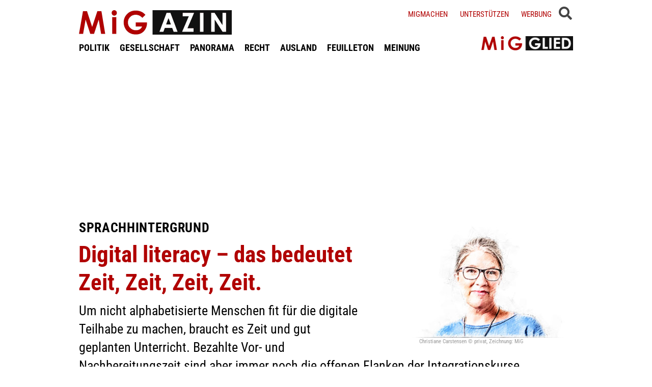

--- FILE ---
content_type: text/html; charset=UTF-8
request_url: https://www.migazin.de/2021/05/05/sprachhintergrund-digital-literacy-das-bedeutet-zeit-zeit-zeit-zeit/
body_size: 13428
content:
<!DOCTYPE html><html lang="de"><head><meta charset="UTF-8"><link media="all" href="https://www.migazin.de/wp-content/cache/autoptimize/css/autoptimize_41a1f8b70dadada616a5c3f15b0201d1.css" rel="stylesheet"><link media="screen" href="https://www.migazin.de/wp-content/cache/autoptimize/css/autoptimize_11a73a5003dbd4d2521d93084e31ab5c.css" rel="stylesheet"><title>Sprachhintergrund: Digital literacy - das bedeutet Zeit, Zeit, Zeit</title><meta name="description" content="Um nicht alphabetisierte Menschen fit für die digitale Teilhabe zu machen, braucht es Zeit und gut geplanten Unterricht - bezahlten Unterricht!" /><meta name="robots" content="index, follow, noarchive" /><link rel="canonical" href="https://www.migazin.de/2021/05/05/sprachhintergrund-digital-literacy-das-bedeutet-zeit-zeit-zeit-zeit/" /><meta property="og:type" content="article"><meta property="og:url" content="https://www.migazin.de/2021/05/05/sprachhintergrund-digital-literacy-das-bedeutet-zeit-zeit-zeit-zeit/"><meta property="article:published_time" content="2021-05-05T05:22:10+02:00"><meta property="og:title" content="Sprachhintergrund: Digital literacy - das bedeutet Zeit, Zeit, Zeit"><meta property="og:description" content="Um nicht alphabetisierte Menschen fit für die digitale Teilhabe zu machen, braucht es Zeit und gut geplanten Unterricht - bezahlten Unterricht!"><meta property="og:image" content="https://www.migazin.de/wp-content/uploads/2020/07/christiane-carstensen.jpg"><meta name="twitter:card" content="summary_large_image"><meta name="twitter:image" content="https://www.migazin.de/wp-content/uploads/2020/07/christiane-carstensen.jpg"><meta name="twitter:site" content="MiGAZIN"><meta name="twitter:title" content="Sprachhintergrund: Digital literacy - das bedeutet Zeit, Zeit, Zeit"><meta name="twitter:description" content="Um nicht alphabetisierte Menschen fit für die digitale Teilhabe zu machen, braucht es Zeit und gut geplanten Unterricht - bezahlten Unterricht!"><meta name="viewport" content="width=device-width, initial-scale=1"><link rel="preload" href="https://www.migazin.de/wp-content/themes/migazin/fonts/roboto-condensed-400.woff2" as="font" type="font/woff2" crossorigin><link rel="preload" href="https://www.migazin.de/wp-content/themes/migazin/fonts/roboto-condensed-700.woff2" as="font" type="font/woff2" crossorigin><link rel="shortcut icon" type="image/x-icon" href="https://www.migazin.de/wp-content/themes/migazin/favicon.ico" /><link rel="apple-touch-icon" sizes="57x57" href="/apple-icon-57x57.png"><link rel="apple-touch-icon" sizes="60x60" href="/apple-icon-60x60.png"><link rel="apple-touch-icon" sizes="72x72" href="/apple-icon-72x72.png"><link rel="apple-touch-icon" sizes="76x76" href="/apple-icon-76x76.png"><link rel="apple-touch-icon" sizes="114x114" href="/apple-icon-114x114.png"><link rel="apple-touch-icon" sizes="120x120" href="/apple-icon-120x120.png"><link rel="apple-touch-icon" sizes="144x144" href="/apple-icon-144x144.png"><link rel="apple-touch-icon" sizes="152x152" href="/apple-icon-152x152.png"><link rel="apple-touch-icon" sizes="180x180" href="/apple-icon-180x180.png"><link rel="icon" type="image/png" sizes="192x192"  href="/android-icon-192x192.png"><link rel="icon" type="image/png" sizes="32x32" href="/favicon-32x32.png"><link rel="icon" type="image/png" sizes="96x96" href="/favicon-96x96.png"><link rel="icon" type="image/png" sizes="16x16" href="/favicon-16x16.png"><link rel="manifest" href="/manifest.json"><meta name="msapplication-TileColor" content="#ffffff"><meta name="msapplication-TileImage" content="/ms-icon-144x144.png"><meta name="theme-color" content="#ffffff"><link rel="pingback" href="https://www.migazin.de/xmlrpc.php" /> <script async src="https://pagead2.googlesyndication.com/pagead/js/adsbygoogle.js?client=ca-pub-0766627953583319" crossorigin="anonymous"></script> <link rel="alternate" type="application/rss+xml" title="MiGAZIN &raquo; Digital literacy &#8211; das bedeutet Zeit, Zeit, Zeit, Zeit.-Kommentar-Feed" href="https://www.migazin.de/2021/05/05/sprachhintergrund-digital-literacy-das-bedeutet-zeit-zeit-zeit-zeit/feed/" /><link rel="alternate" title="oEmbed (JSON)" type="application/json+oembed" href="https://www.migazin.de/wp-json/oembed/1.0/embed?url=https%3A%2F%2Fwww.migazin.de%2F2021%2F05%2F05%2Fsprachhintergrund-digital-literacy-das-bedeutet-zeit-zeit-zeit-zeit%2F" /><link rel="alternate" title="oEmbed (XML)" type="text/xml+oembed" href="https://www.migazin.de/wp-json/oembed/1.0/embed?url=https%3A%2F%2Fwww.migazin.de%2F2021%2F05%2F05%2Fsprachhintergrund-digital-literacy-das-bedeutet-zeit-zeit-zeit-zeit%2F&#038;format=xml" /> <script id="quotescollection-js-extra">var quotescollectionAjax = {"ajaxUrl":"https://www.migazin.de/wp-admin/admin-ajax.php","nonce":"1f0dfe6ce4","nextQuote":"Next quote \u00bb","loading":"Loading...","error":"Error getting quote","autoRefreshMax":"20","autoRefreshCount":"0"};
//# sourceURL=quotescollection-js-extra</script> <link rel="https://api.w.org/" href="https://www.migazin.de/wp-json/" /><link rel="alternate" title="JSON" type="application/json" href="https://www.migazin.de/wp-json/wp/v2/posts/125068" /><link rel="EditURI" type="application/rsd+xml" title="RSD" href="https://www.migazin.de/xmlrpc.php?rsd" /><meta name="generator" content="WordPress 6.9" /><link rel='shortlink' href='https://www.migazin.de/?p=125068' />  <script type="application/ld+json">{"@context":"https://schema.org","@type":"NewsArticle","mainEntityOfPage":{"@type":"WebPage","@id":"https://www.migazin.de/2021/05/05/sprachhintergrund-digital-literacy-das-bedeutet-zeit-zeit-zeit-zeit/"},"headline":"Digital literacy &#8211; das bedeutet Zeit, Zeit, Zeit, Zeit.","datePublished":"2021-05-05T05:22:10+02:00","dateModified":"2021-05-05T15:53:58+02:00","publisher":{"@type":"Organization","@id":"https://www.migazin.de/#organization","name":"MiGAZIN","url":"https://www.migazin.de/","logo":{"@type":"ImageObject","url":"https://www.migazin.de/wp-content/themes/migazin/images/migazin_logo.jpg"},"sameAs":["https://www.facebook.com/MiGAZIN","https://x.com/MiGAZIN","https://www.instagram.com/mig.azin/","https://bsky.app/profile/migazin.de"]},"author":{"@type":"Person","name":"Christiane Carstensen"},"description":"Um nicht alphabetisierte Menschen fit für die digitale Teilhabe zu machen, braucht es Zeit und gut geplanten Unterricht. Bezahlte Vor- und Nachbereitungszeit sind aber immer noch die offenen Flanken der Integrationskurse.","image":["https://www.migazin.de/wp-content/uploads/2020/07/christiane-carstensen.jpg"]}</script>  <script defer src="https://steadyhq.com/widget_loader/bb8d5856-02da-44b7-b871-d3a77d8449f6"></script>    <script async src="https://www.googletagmanager.com/gtag/js?id=G-JJNSQHWRZR"></script> <script>window.dataLayer = window.dataLayer || [];
  function gtag(){dataLayer.push(arguments);}
  gtag('js', new Date());

  gtag('config', 'G-JJNSQHWRZR');</script> </head><body class="wp-singular post-template-default single single-post postid-125068 single-format-standard wp-theme-migazin" data-site-url="https://www.migazin.de"><div id="header"><div class="header_wrapper"><nav id="navigation_bar"> <a href="https://www.migazin.de" class="logo"> <img src="https://www.migazin.de/wp-content/themes/migazin/images/migazin_logo.jpg" alt="MiGAZIN - Migration und Integration in Deutschland - Logo" title="MiGAZIN - Migration und Integration in Deutschland" /> </a><div class="menu-main_menu-container"><ul id="menu-main_menu" class="menu"><li id="menu-item-101804" class="menu-item menu-item-type-taxonomy menu-item-object-category menu-item-101804"><a href="https://www.migazin.de/category/politik/">POLITIK</a></li><li id="menu-item-101811" class="menu-item menu-item-type-taxonomy menu-item-object-category menu-item-101811"><a href="https://www.migazin.de/category/gesellschaft/">GESELLSCHAFT</a></li><li id="menu-item-101815" class="menu-item menu-item-type-taxonomy menu-item-object-category menu-item-has-children menu-item-101815"><a href="https://www.migazin.de/category/panorama/">PANORAMA</a><ul class="sub-menu"><li id="menu-item-101812" class="menu-item menu-item-type-taxonomy menu-item-object-category menu-item-101812"><a href="https://www.migazin.de/category/wirtschaft/">WIRTSCHAFT</a></li></ul></li><li id="menu-item-101816" class="menu-item menu-item-type-taxonomy menu-item-object-category menu-item-101816"><a href="https://www.migazin.de/category/panorama/recht/">RECHT</a></li><li id="menu-item-101810" class="menu-item menu-item-type-taxonomy menu-item-object-category menu-item-101810"><a href="https://www.migazin.de/category/ausland/">AUSLAND</a></li><li id="menu-item-101813" class="menu-item menu-item-type-taxonomy menu-item-object-category menu-item-has-children menu-item-101813"><a href="https://www.migazin.de/category/feuilleton/">FEUILLETON</a><ul class="sub-menu"><li id="menu-item-101814" class="menu-item menu-item-type-taxonomy menu-item-object-category menu-item-101814"><a href="https://www.migazin.de/category/feuilleton/rezension/">REZENSION</a></li></ul></li><li id="menu-item-101817" class="menu-item menu-item-type-taxonomy menu-item-object-category current-post-ancestor current-menu-parent current-post-parent menu-item-101817"><a href="https://www.migazin.de/category/meinung/">MEINUNG</a></li></ul></div></nav> <span class="fas fa-bars smartphone_nav"></span><div class="search_wrapper"><div class="search_box"> <span class="fas fa-search" title="SUCHE"><div class="close_overlay"></div> </span></div> <span class="fas fa-bars desktop_nav" title="MENÜ"><div class="close_overlay"></div> </span></div><form role="search" method="get" id="searchform" name="searchform" action="https://www.migazin.de/" onsubmit="return uberprufung_nach_code_eingaben()"> <label class="screen-reader-text" for="s">Suche</label> <input type="search"
 value=""
 placeholder="Suchbegriff eingeben..."
 name="s"
 id="s" /></form><div class="header_right"><div class="textwidget custom-html-widget"> <a href="https://www.migazin.de/migmachen/">Migmachen</a> <a href="https://www.migazin.de/unterstutzen/">Unterstützen</a> <a href="https://www.migazin.de/werbung/">Werbung</a> <span> <script type="steady-switch" data-when="subscription"><style type="text/css">.sub_logout { display: inline-block !important; }</style></script> </span> <span> <script type="steady-switch" data-when="no-subscription"><style type="text/css">.sub_login { display: inline-block !important; }</style></script> </span> <span class="steady_manually_login sub_login" style="display: none;">LOGIN</span> <span class="steady_manually_login sub_logout" style="display: none;">LOGOUT</span></div></div> <a href="https://steady.page/de/migazin/about" target="_blank" class="plus_abo"> <img src="https://www.migazin.de/wp-content/themes/migazin/images/steady_migglied_logo.png" alt="Unterstütze MiGAZIN. Werde MiGGLIED!" title="Unterstütze MiGAZIN. Werde MiGGLIED!" /> </a> <script type="steady-switch" data-when="subscription"><style type="text/css">.g-1, .g-3, .g-4, .g-5, .g-6, .g-7, .g-8, .g-9, .g-10, .g-11, .g-12, .g-13, .a-52, .a-55, .a-54 { display: none !important; }</style></script> </div></div><main id="content" role="main"><div class="g g-4"><div class="g-single a-7"><div style="margin:10px 0 0 0;"> <ins class="adsbygoogle"
 style="display:block"
 data-ad-client="ca-pub-0766627953583319"
 data-ad-slot="7641565926"
 data-ad-format="auto"
 data-full-width-responsive="true"></ins> <script>(adsbygoogle = window.adsbygoogle || []).push({});</script></div></div></div><div class="article"><div class="article_image"> <img width="400" height="225" src="https://www.migazin.de/wp-content/uploads/2020/07/christiane-carstensen-400x225.jpg" class="attachment-400x225 size-400x225 wp-post-image" alt="Christiane Carstensen, MiGAZIN, Integration, Integrationskurs, Integrationslehrerin, Sprachhintergrund" decoding="async" fetchpriority="high" srcset="https://www.migazin.de/wp-content/uploads/2020/07/christiane-carstensen-400x225.jpg 400w, https://www.migazin.de/wp-content/uploads/2020/07/christiane-carstensen-325x183.jpg 325w, https://www.migazin.de/wp-content/uploads/2020/07/christiane-carstensen-245x138.jpg 245w, https://www.migazin.de/wp-content/uploads/2020/07/christiane-carstensen-768x432.jpg 768w, https://www.migazin.de/wp-content/uploads/2020/07/christiane-carstensen-1536x864.jpg 1536w, https://www.migazin.de/wp-content/uploads/2020/07/christiane-carstensen-800x450.jpg 800w, https://www.migazin.de/wp-content/uploads/2020/07/christiane-carstensen-80x45.jpg 80w, https://www.migazin.de/wp-content/uploads/2020/07/christiane-carstensen-1320x743.jpg 1320w, https://www.migazin.de/wp-content/uploads/2020/07/christiane-carstensen.jpg 1600w" sizes="(max-width: 400px) 100vw, 400px" /><div class="bild_beschreibung"> Christiane Carstensen © privat, Zeichnung: MiG</div></div><p class="kicker">Sprachhintergrund</p><h1 class="headline red">Digital literacy &#8211; das bedeutet Zeit, Zeit, Zeit, Zeit.</h1><p class="excerpt">Um nicht alphabetisierte Menschen fit für die digitale Teilhabe zu machen, braucht es Zeit und gut geplanten Unterricht. Bezahlte Vor- und Nachbereitungszeit sind aber immer noch die offenen Flanken der Integrationskurse.</p><p class="publish_infos"> <span class="autor"><b class='author'>Von </b><a href="https://www.migazin.de/author/christiane-carstensen/" title="Artikel von Christiane Carstensen" class="author url fn" rel="author">Christiane Carstensen</a></span> <span class="date">Mittwoch, 05.05.2021, 5:22 Uhr<span class='pipe'>|</span>zuletzt aktualisiert: Mittwoch, 05.05.2021, 15:53 Uhr</span> <span class="lesedauer"> Lesedauer: 3 Minuten&nbsp; | &nbsp; <script type="steady-switch" data-when="subscription"><a href="https://www.migazin.de/2021/05/05/sprachhintergrund-digital-literacy-das-bedeutet-zeit-zeit-zeit-zeit/print/" title="Drucken" rel="nofollow">Drucken</a></script> <script type="steady-switch" data-when="no-subscription"><a href="https://steadyhq.com/de/log_in" rel="noopener" target="_blank">Zum Drucken anmelden</a></script> </span></p><div class="line"></div><div class="prev_wrapper"><div class="social_media_buttons"><div class="heateor_sss_sharing_container heateor_sss_horizontal_sharing" data-heateor-ss-offset="0" data-heateor-sss-href='https://www.migazin.de/2021/05/05/sprachhintergrund-digital-literacy-das-bedeutet-zeit-zeit-zeit-zeit/'><div class="heateor_sss_sharing_ul"><a aria-label="Facebook" class="heateor_sss_facebook" href="https://www.facebook.com/sharer/sharer.php?u=https%3A%2F%2Fwww.migazin.de%2F2021%2F05%2F05%2Fsprachhintergrund-digital-literacy-das-bedeutet-zeit-zeit-zeit-zeit%2F" title="Facebook" rel="nofollow noopener" target="_blank" style="font-size:32px!important;box-shadow:none;display:inline-block;vertical-align:middle"><span class="heateor_sss_svg" style="background-color:#0765FE;width:40px;height:40px;display:inline-block;opacity:1;float:left;font-size:32px;box-shadow:none;display:inline-block;font-size:16px;padding:0 4px;vertical-align:middle;background-repeat:repeat;overflow:hidden;padding:0;cursor:pointer;box-sizing:content-box"><svg style="display:block;" focusable="false" aria-hidden="true" xmlns="http://www.w3.org/2000/svg" width="100%" height="100%" viewBox="0 0 32 32"><path fill="#fff" d="M28 16c0-6.627-5.373-12-12-12S4 9.373 4 16c0 5.628 3.875 10.35 9.101 11.647v-7.98h-2.474V16H13.1v-1.58c0-4.085 1.849-5.978 5.859-5.978.76 0 2.072.15 2.608.298v3.325c-.283-.03-.775-.045-1.386-.045-1.967 0-2.728.745-2.728 2.683V16h3.92l-.673 3.667h-3.247v8.245C23.395 27.195 28 22.135 28 16Z"></path></svg></span></a><a aria-label="X" class="heateor_sss_button_x" href="https://twitter.com/intent/tweet?text=Digital%20literacy%C2%A0-%20das%20bedeutet%20Zeit%2C%20Zeit%2C%20Zeit%2C%20Zeit.&url=https%3A%2F%2Fwww.migazin.de%2F2021%2F05%2F05%2Fsprachhintergrund-digital-literacy-das-bedeutet-zeit-zeit-zeit-zeit%2F" title="X" rel="nofollow noopener" target="_blank" style="font-size:32px!important;box-shadow:none;display:inline-block;vertical-align:middle"><span class="heateor_sss_svg heateor_sss_s__default heateor_sss_s_x" style="background-color:#2a2a2a;width:40px;height:40px;display:inline-block;opacity:1;float:left;font-size:32px;box-shadow:none;display:inline-block;font-size:16px;padding:0 4px;vertical-align:middle;background-repeat:repeat;overflow:hidden;padding:0;cursor:pointer;box-sizing:content-box"><svg width="100%" height="100%" style="display:block;" focusable="false" aria-hidden="true" xmlns="http://www.w3.org/2000/svg" viewBox="0 0 32 32"><path fill="#fff" d="M21.751 7h3.067l-6.7 7.658L26 25.078h-6.172l-4.833-6.32-5.531 6.32h-3.07l7.167-8.19L6 7h6.328l4.37 5.777L21.75 7Zm-1.076 16.242h1.7L11.404 8.74H9.58l11.094 14.503Z"></path></svg></span></a><a aria-label="Bluesky" class="heateor_sss_button_bluesky" href="https://bsky.app/intent/compose?text=Digital%20literacy%C2%A0-%20das%20bedeutet%20Zeit%2C%20Zeit%2C%20Zeit%2C%20Zeit.%20https%3A%2F%2Fwww.migazin.de%2F2021%2F05%2F05%2Fsprachhintergrund-digital-literacy-das-bedeutet-zeit-zeit-zeit-zeit%2F" title="Bluesky" rel="nofollow noopener" target="_blank" style="font-size:32px!important;box-shadow:none;display:inline-block;vertical-align:middle"><span class="heateor_sss_svg heateor_sss_s__default heateor_sss_s_bluesky" style="background-color:#0085ff;width:40px;height:40px;display:inline-block;opacity:1;float:left;font-size:32px;box-shadow:none;display:inline-block;font-size:16px;padding:0 4px;vertical-align:middle;background-repeat:repeat;overflow:hidden;padding:0;cursor:pointer;box-sizing:content-box"><svg width="100%" height="100%" style="display:block;" focusable="false" aria-hidden="true" viewBox="-3 -3 38 38" xmlns="http://www.w3.org/2000/svg"><path d="M16 14.903c-.996-1.928-3.709-5.521-6.231-7.293C7.353 5.912 6.43 6.206 5.827 6.478 5.127 6.793 5 7.861 5 8.49s.346 5.155.572 5.91c.747 2.496 3.404 3.34 5.851 3.07.125-.02.252-.036.38-.052-.126.02-.253.037-.38.051-3.586.529-6.771 1.83-2.594 6.457 4.595 4.735 6.297-1.015 7.171-3.93.874 2.915 1.88 8.458 7.089 3.93 3.911-3.93 1.074-5.928-2.512-6.457a8.122 8.122 0 0 1-.38-.051c.128.016.255.033.38.051 2.447.271 5.104-.573 5.85-3.069.227-.755.573-5.281.573-5.91 0-.629-.127-1.697-.827-2.012-.604-.271-1.526-.566-3.942 1.132-2.522 1.772-5.235 5.365-6.231 7.293Z" fill="#fff"/></svg></span></a><a aria-label="Whatsapp" class="heateor_sss_whatsapp" href="https://api.whatsapp.com/send?text=Digital%20literacy%C2%A0-%20das%20bedeutet%20Zeit%2C%20Zeit%2C%20Zeit%2C%20Zeit.%20https%3A%2F%2Fwww.migazin.de%2F2021%2F05%2F05%2Fsprachhintergrund-digital-literacy-das-bedeutet-zeit-zeit-zeit-zeit%2F" title="Whatsapp" rel="nofollow noopener" target="_blank" style="font-size:32px!important;box-shadow:none;display:inline-block;vertical-align:middle"><span class="heateor_sss_svg" style="background-color:#55eb4c;width:40px;height:40px;display:inline-block;opacity:1;float:left;font-size:32px;box-shadow:none;display:inline-block;font-size:16px;padding:0 4px;vertical-align:middle;background-repeat:repeat;overflow:hidden;padding:0;cursor:pointer;box-sizing:content-box"><svg style="display:block;" focusable="false" aria-hidden="true" xmlns="http://www.w3.org/2000/svg" width="100%" height="100%" viewBox="-6 -5 40 40"><path class="heateor_sss_svg_stroke heateor_sss_no_fill" stroke="#fff" stroke-width="2" fill="none" d="M 11.579798566743314 24.396926207859085 A 10 10 0 1 0 6.808479557110079 20.73576436351046"></path><path d="M 7 19 l -1 6 l 6 -1" class="heateor_sss_no_fill heateor_sss_svg_stroke" stroke="#fff" stroke-width="2" fill="none"></path><path d="M 10 10 q -1 8 8 11 c 5 -1 0 -6 -1 -3 q -4 -3 -5 -5 c 4 -2 -1 -5 -1 -4" fill="#fff"></path></svg></span></a></div><div class="heateorSssClear"></div></div></div><div class="prev_post_icon"> <a href="https://www.migazin.de/2021/05/05/sachverstaendige-mehr-anstrengungen-bei-integrationspolitik-noetig/" data-title-char-length="65"> <span class="stitel">Sachverständige</span> &nbsp; Mehr Anstrengungen bei Integrationspolitik nötig </a></div></div><div class="next_wrapper"> <a class="next_post_link" href="https://www.migazin.de/2021/05/05/statistik-fuer-2020-opferberatungsstellen-registrieren-1-322-rechte-angriffe/" data-title-char-length="75"> <span class="stitel">Statistik für 2020</span> &nbsp; Opferberatungsstellen registrieren 1.322 rechte Angriffe </a><div class="next_post_icon"> <a href="https://www.migazin.de/2021/05/05/statistik-fuer-2020-opferberatungsstellen-registrieren-1-322-rechte-angriffe/" data-title-char-length="75"> <span class="stitel">Statistik für 2020</span> &nbsp; Opferberatungsstellen registrieren 1.322 rechte Angriffe </a></div></div><div class="main"><p>Informationen und Leistungen von Behörden, Arbeitsmarkt, Wohnungsmarkt, Mobilität etc. werden seit Jahren zunehmend digitalisiert. Dieser Prozess hat sich unter den Bedingungen der Covid-19-Pandemie sowohl für den privaten als auch den beruflichen Bereich verstärkt – das merken wir alle. Das fängt beim digitalen Bezahlen an und hört bei der Buchung eines Impftermins noch lange nicht auf.<div class="g g-1"><div class="g-single a-16"><div style="margin:5px 0 10px 0;"> <ins class="adsbygoogle"
 style="display:block"
 data-ad-client="ca-pub-0766627953583319"
 data-ad-slot="7081795745"
 data-ad-format="auto"
 data-full-width-responsive="true"></ins> <script>(adsbygoogle = window.adsbygoogle || []).push({});</script></div></div></div><p>Seit gut einem Jahr haben wir die Möglichkeit, Integrations- und Berufssprachkurse online durchzuführen. Das BAMF hat schnell und umfassend auf diese Herausforderung mit entsprechenden Angeboten reagiert, Träger und Lehrkräfte ihrerseits haben sehr schnell Kompetenzen und Technik aufgebaut. Trotzdem konnten wir Deutschanfänger und vor allem die sogenannten LbuS-Lernenden – Lernende mit begrenzter oder unterbrochener Schulbildung – aus unterschiedlichen Gründen schlecht erreichen. Ein Grund ist, dass eine geringere literale Grundbildung oft Hand in Hand mit geringeren digitalen Kompetenzen geht.<div class="g g-13"><div class="g-single a-66">___STEADY_PAYWALL___</div></div><blockquote class="rightzitat"><p><em>&#8222;Digital Literacy gehört im Grundbildungskanon verankert. Es gibt zwar bereits gute Angebote, aber vorrangig geht es da um den Umgang mit Lern-Angeboten oder dem Datenschutz. Das reicht nicht aus. Wir müssen dahin blicken, wo sich Digitalität in der Lebenswelt unserer Teilnehmenden zeigt.&#8220;</em><div class="g g-8"><div class="g-single a-26"><ins class="adsbygoogle"
 style="display:block; text-align:center;"
 data-ad-layout="in-article"
 data-ad-format="fluid"
 data-ad-client="ca-pub-0766627953583319"
 data-ad-slot="3189161505"></ins> <script>(adsbygoogle = window.adsbygoogle || []).push({});</script></div></div></blockquote><p>Diese Erfahrung ist ein Auftrag. Oft in Sonntagsreden postuliert, aber dringender denn je: Digital Literacy gehört im Grundbildungskanon verankert. Es gibt zwar bereits gute Angebote, aber vorrangig geht es da um den Umgang mit Lern-Angeboten oder dem Datenschutz. Das reicht nicht aus. Wir müssen dahin blicken, wo sich Digitalität in der Lebenswelt unserer Teilnehmenden zeigt.<p>Digital literacy steht in einem engen Verhältnis zum Spracherwerb und ist abhängig von den damit verbundenen individuellen Zielen. Dabei ist nichts so dynamisch wie Digitalisierung. Der Unterricht muss sich daher so konkret wie möglich am Bedarf der Teilnehmenden orientieren: Also nicht irgendeinen Fahrkartenautomaten aus dem Lehrbuch oder der Lern-Software besprechen, sondern gemeinsam mit dem Kurs zum Fahrkartenautomaten gehen, ausprobieren und alles eng mit Sprachförderung koppeln. Das, was an Sprache und Erfahrung nicht unmittelbar genutzt und verstetigt wird, wird schnell vergessen.<div class="g g-2"><div class="g-single a-36"><div class="related_articles_box"><div class="related_article_title">Siehe auch</div><div class="crp_related  crp_related_shortcode    "><ul><li><a href="https://www.migazin.de/2021/11/15/den-fisch-zu-ende-putzen/"     class="crp_link post-128337"><figure><noscript><img decoding="async" width="80" height="45" src="https://www.migazin.de/wp-content/uploads/2020/07/christiane-carstensen-80x45.jpg" class="crp_featured crp_thumb crp_thumbnail" alt="Christiane Carstensen, MiGAZIN, Integration, Integrationskurs, Integrationslehrerin, Sprachhintergrund" style="" title="Den Fisch zu Ende putzen" srcset="https://www.migazin.de/wp-content/uploads/2020/07/christiane-carstensen-80x45.jpg 80w, https://www.migazin.de/wp-content/uploads/2020/07/christiane-carstensen-325x183.jpg 325w, https://www.migazin.de/wp-content/uploads/2020/07/christiane-carstensen-400x225.jpg 400w, https://www.migazin.de/wp-content/uploads/2020/07/christiane-carstensen-245x138.jpg 245w, https://www.migazin.de/wp-content/uploads/2020/07/christiane-carstensen-768x432.jpg 768w, https://www.migazin.de/wp-content/uploads/2020/07/christiane-carstensen-1536x864.jpg 1536w, https://www.migazin.de/wp-content/uploads/2020/07/christiane-carstensen-800x450.jpg 800w, https://www.migazin.de/wp-content/uploads/2020/07/christiane-carstensen-1320x743.jpg 1320w, https://www.migazin.de/wp-content/uploads/2020/07/christiane-carstensen.jpg 1600w" sizes="(max-width: 80px) 100vw, 80px" srcset="https://www.migazin.de/wp-content/uploads/2020/07/christiane-carstensen-80x45.jpg 80w, https://www.migazin.de/wp-content/uploads/2020/07/christiane-carstensen-325x183.jpg 325w, https://www.migazin.de/wp-content/uploads/2020/07/christiane-carstensen-400x225.jpg 400w, https://www.migazin.de/wp-content/uploads/2020/07/christiane-carstensen-245x138.jpg 245w, https://www.migazin.de/wp-content/uploads/2020/07/christiane-carstensen-768x432.jpg 768w, https://www.migazin.de/wp-content/uploads/2020/07/christiane-carstensen-1536x864.jpg 1536w, https://www.migazin.de/wp-content/uploads/2020/07/christiane-carstensen-800x450.jpg 800w, https://www.migazin.de/wp-content/uploads/2020/07/christiane-carstensen-1320x743.jpg 1320w, https://www.migazin.de/wp-content/uploads/2020/07/christiane-carstensen.jpg 1600w" /></noscript><img decoding="async" width="80" height="45" src='data:image/svg+xml,%3Csvg%20xmlns=%22http://www.w3.org/2000/svg%22%20viewBox=%220%200%2080%2045%22%3E%3C/svg%3E' data-src="https://www.migazin.de/wp-content/uploads/2020/07/christiane-carstensen-80x45.jpg" class="lazyload crp_featured crp_thumb crp_thumbnail" alt="Christiane Carstensen, MiGAZIN, Integration, Integrationskurs, Integrationslehrerin, Sprachhintergrund" style="" title="Den Fisch zu Ende putzen" data-srcset="https://www.migazin.de/wp-content/uploads/2020/07/christiane-carstensen-80x45.jpg 80w, https://www.migazin.de/wp-content/uploads/2020/07/christiane-carstensen-325x183.jpg 325w, https://www.migazin.de/wp-content/uploads/2020/07/christiane-carstensen-400x225.jpg 400w, https://www.migazin.de/wp-content/uploads/2020/07/christiane-carstensen-245x138.jpg 245w, https://www.migazin.de/wp-content/uploads/2020/07/christiane-carstensen-768x432.jpg 768w, https://www.migazin.de/wp-content/uploads/2020/07/christiane-carstensen-1536x864.jpg 1536w, https://www.migazin.de/wp-content/uploads/2020/07/christiane-carstensen-800x450.jpg 800w, https://www.migazin.de/wp-content/uploads/2020/07/christiane-carstensen-1320x743.jpg 1320w, https://www.migazin.de/wp-content/uploads/2020/07/christiane-carstensen.jpg 1600w" data-sizes="(max-width: 80px) 100vw, 80px" data-srcset="https://www.migazin.de/wp-content/uploads/2020/07/christiane-carstensen-80x45.jpg 80w, https://www.migazin.de/wp-content/uploads/2020/07/christiane-carstensen-325x183.jpg 325w, https://www.migazin.de/wp-content/uploads/2020/07/christiane-carstensen-400x225.jpg 400w, https://www.migazin.de/wp-content/uploads/2020/07/christiane-carstensen-245x138.jpg 245w, https://www.migazin.de/wp-content/uploads/2020/07/christiane-carstensen-768x432.jpg 768w, https://www.migazin.de/wp-content/uploads/2020/07/christiane-carstensen-1536x864.jpg 1536w, https://www.migazin.de/wp-content/uploads/2020/07/christiane-carstensen-800x450.jpg 800w, https://www.migazin.de/wp-content/uploads/2020/07/christiane-carstensen-1320x743.jpg 1320w, https://www.migazin.de/wp-content/uploads/2020/07/christiane-carstensen.jpg 1600w" /></figure><span class="crp_title"><span class="kicker">Sprachhintergrund</span> Den Fisch zu Ende putzen</span></a></li><li><a href="https://www.migazin.de/2020/04/02/integrationskurs-deutschkurse-corona-krise-online/"     class="crp_link post-117548"><figure><noscript><img decoding="async" width="80" height="45" src="https://www.migazin.de/wp-content/uploads/2020/02/schule_klassenraum_schulklasse_tafel_stuehle_tische-80x45.jpg" class="crp_featured crp_thumb crp_thumbnail" alt="Schule, Klasse, Klassenraum, Schulklasse, Tische, Stühle" style="" title="Deutschkurse in Corona-Krise auf Online-Lernportal" srcset="https://www.migazin.de/wp-content/uploads/2020/02/schule_klassenraum_schulklasse_tafel_stuehle_tische-80x45.jpg 80w, https://www.migazin.de/wp-content/uploads/2020/02/schule_klassenraum_schulklasse_tafel_stuehle_tische-325x183.jpg 325w, https://www.migazin.de/wp-content/uploads/2020/02/schule_klassenraum_schulklasse_tafel_stuehle_tische-400x225.jpg 400w, https://www.migazin.de/wp-content/uploads/2020/02/schule_klassenraum_schulklasse_tafel_stuehle_tische-245x138.jpg 245w, https://www.migazin.de/wp-content/uploads/2020/02/schule_klassenraum_schulklasse_tafel_stuehle_tische-768x432.jpg 768w, https://www.migazin.de/wp-content/uploads/2020/02/schule_klassenraum_schulklasse_tafel_stuehle_tische.jpg 800w" sizes="(max-width: 80px) 100vw, 80px" srcset="https://www.migazin.de/wp-content/uploads/2020/02/schule_klassenraum_schulklasse_tafel_stuehle_tische-80x45.jpg 80w, https://www.migazin.de/wp-content/uploads/2020/02/schule_klassenraum_schulklasse_tafel_stuehle_tische-325x183.jpg 325w, https://www.migazin.de/wp-content/uploads/2020/02/schule_klassenraum_schulklasse_tafel_stuehle_tische-400x225.jpg 400w, https://www.migazin.de/wp-content/uploads/2020/02/schule_klassenraum_schulklasse_tafel_stuehle_tische-245x138.jpg 245w, https://www.migazin.de/wp-content/uploads/2020/02/schule_klassenraum_schulklasse_tafel_stuehle_tische-768x432.jpg 768w, https://www.migazin.de/wp-content/uploads/2020/02/schule_klassenraum_schulklasse_tafel_stuehle_tische.jpg 800w" /></noscript><img decoding="async" width="80" height="45" src='data:image/svg+xml,%3Csvg%20xmlns=%22http://www.w3.org/2000/svg%22%20viewBox=%220%200%2080%2045%22%3E%3C/svg%3E' data-src="https://www.migazin.de/wp-content/uploads/2020/02/schule_klassenraum_schulklasse_tafel_stuehle_tische-80x45.jpg" class="lazyload crp_featured crp_thumb crp_thumbnail" alt="Schule, Klasse, Klassenraum, Schulklasse, Tische, Stühle" style="" title="Deutschkurse in Corona-Krise auf Online-Lernportal" data-srcset="https://www.migazin.de/wp-content/uploads/2020/02/schule_klassenraum_schulklasse_tafel_stuehle_tische-80x45.jpg 80w, https://www.migazin.de/wp-content/uploads/2020/02/schule_klassenraum_schulklasse_tafel_stuehle_tische-325x183.jpg 325w, https://www.migazin.de/wp-content/uploads/2020/02/schule_klassenraum_schulklasse_tafel_stuehle_tische-400x225.jpg 400w, https://www.migazin.de/wp-content/uploads/2020/02/schule_klassenraum_schulklasse_tafel_stuehle_tische-245x138.jpg 245w, https://www.migazin.de/wp-content/uploads/2020/02/schule_klassenraum_schulklasse_tafel_stuehle_tische-768x432.jpg 768w, https://www.migazin.de/wp-content/uploads/2020/02/schule_klassenraum_schulklasse_tafel_stuehle_tische.jpg 800w" data-sizes="(max-width: 80px) 100vw, 80px" data-srcset="https://www.migazin.de/wp-content/uploads/2020/02/schule_klassenraum_schulklasse_tafel_stuehle_tische-80x45.jpg 80w, https://www.migazin.de/wp-content/uploads/2020/02/schule_klassenraum_schulklasse_tafel_stuehle_tische-325x183.jpg 325w, https://www.migazin.de/wp-content/uploads/2020/02/schule_klassenraum_schulklasse_tafel_stuehle_tische-400x225.jpg 400w, https://www.migazin.de/wp-content/uploads/2020/02/schule_klassenraum_schulklasse_tafel_stuehle_tische-245x138.jpg 245w, https://www.migazin.de/wp-content/uploads/2020/02/schule_klassenraum_schulklasse_tafel_stuehle_tische-768x432.jpg 768w, https://www.migazin.de/wp-content/uploads/2020/02/schule_klassenraum_schulklasse_tafel_stuehle_tische.jpg 800w" /></figure><span class="crp_title"><span class="kicker">Integrationskurs</span> Deutschkurse in Corona-Krise auf Online-Lernportal</span></a></li></ul><div class="crp_clear"></div></div></div></div></div><blockquote class="leftzitat"><p><em>&#8222;Die Integrationskurse platzen mit den vielen Inhalten, die wir vermitteln sollen, zeitlich jetzt schon aus allen Nähten. Wenn Sie zusätzlich digitale Grundkenntnisse vermitteln wollen, fängt das bereits mit der Bedienung der Smartphones an. &#8222;</em></blockquote><p>Die Integrationskurse platzen mit den vielen Inhalten, die wir vermitteln sollen, zeitlich jetzt schon aus allen Nähten. Wenn Sie zusätzlich digitale Grundkenntnisse vermitteln wollen, fängt das bereits mit der Bedienung der Smartphones an. Auch wenn fast jeder unserer Teilnehmenden eines hat, heißt das nicht, dass jeder es selbstständig bedienen kann. Wer nicht lesen und schreiben kann, braucht länger, um sich auf einer Tastatur zurechtzufinden oder sich in einer App zu orientieren. Um digitale Teilhabe zu ermöglichen, muss das alles in kleinsten Schritten vermittelt und geübt werden.<p>Damit das Lernen gelingt, muss ein Dozent den Unterricht sehr sorgfältig planen und jedes Mal neu an den Kurs anpassen. Was bedeutet das für die Integrations- und insbesondere die Alphabetisierungskurse?<p>Zeit, Zeit, Zeit, Zeit. Zum einen benötigen die Lernenden mehr Unterrichtszeit, also ein höheres Stundenkontingent, um auch in der digitalen Welt sprachlich teilhaben zu können. Aber auch die Dozenten benötigen unter diesen verdichteten Anforderungen mehr denn je Zeit, um digital literacy und Spracherwerb möglichst effizient und präzise miteinander zu verzahnen. Diese intensive Vor- und Nachbereitungszeit muss endlich bezahlt werden. Ein ferner Traum, denn die Finanzierung der Integrationskurse ist nach wie vor allein auf die durchgeführte Unterrichtszeit ausgelegt. <span class="kategorien"> Meinung </span></div><div class="main_extra"> <a href="https://www.migazin.de" class="back_to_home">Zurück zur Startseite</a> <script type="steady-switch" data-when="subscription"><style type="text/css">.abo_box { display: none; }</style></script> <div class="abo_box migletter"> <span class="headline"><span class="red">MiG</span>LETTER</span> <span class="more_infos"><a href="https://www.migazin.de/newsletter/" target="_blank">(mehr Informationen)</a></span><div class="
 mailpoet_form_popup_overlay
 "></div><div
 id="mailpoet_form_3"
 class="
 mailpoet_form
 mailpoet_form_php
 mailpoet_form_position_
 mailpoet_form_animation_
 "
 ><form
 target="_self"
 method="post"
 action="https://www.migazin.de/wp-admin/admin-post.php?action=mailpoet_subscription_form"
 class="mailpoet_form mailpoet_form_form mailpoet_form_php"
 novalidate
 data-delay=""
 data-exit-intent-enabled=""
 data-font-family=""
 data-cookie-expiration-time=""
 > <input type="hidden" name="data[form_id]" value="3" /> <input type="hidden" name="token" value="2227bdbd7f" /> <input type="hidden" name="api_version" value="v1" /> <input type="hidden" name="endpoint" value="subscribers" /> <input type="hidden" name="mailpoet_method" value="subscribe" /> <label class="mailpoet_hp_email_label" style="display: none !important;">Bitte dieses Feld leer lassen<input type="email" name="data[email]"/></label><div class="mailpoet_paragraph " ><p class="info_txt">Verpasse nichts mehr. Bestelle jetzt den kostenlosen MiGAZIN-Newsletter:</p></div><div class="mailpoet_paragraph "><input type="email" autocomplete="email" class="mailpoet_text" id="form_email_3" name="data[form_field_MGQ2Y2Y4MDYwMGNlX2VtYWls]" title="E-Mail" value="" style="padding:5px;margin: 0 auto 0 0;" data-automation-id="form_email"  placeholder="E-Mail *" aria-label="E-Mail *" data-parsley-errors-container=".mailpoet_error_2iq5t" data-parsley-required="true" required aria-required="true" data-parsley-minlength="6" data-parsley-maxlength="150" data-parsley-type-message="Dieser Wert sollte eine gültige E-Mail-Adresse sein." data-parsley-required-message="Dieses Feld wird benötigt."/><span class="mailpoet_error_2iq5t"></span></div><div class="mailpoet_paragraph "><input type="text" autocomplete="given-name" class="mailpoet_text" id="form_first_name_3" name="data[form_field_YWE1MDE2NDcyZDI2X2ZpcnN0X25hbWU=]" title="Vorname (optional)" value="" style="padding:5px;margin: 0 auto 0 0;" data-automation-id="form_first_name"  placeholder="Vorname (optional)" aria-label="Vorname (optional)" data-parsley-errors-container=".mailpoet_error_1p392" data-parsley-names='[&quot;Bitte gib einen gültigen Namen an.&quot;,&quot;Adressen in Namen sind nicht erlaubt, bitte füge stattdessen deinen Namen hinzu.&quot;]'/><span class="mailpoet_error_1p392"></span></div><div class="mailpoet_paragraph "><input type="text" autocomplete="family-name" class="mailpoet_text" id="form_last_name_3" name="data[form_field_NTdlOWJkOTk2MDQ5X2xhc3RfbmFtZQ==]" title="Name (optional)" value="" style="padding:5px;margin: 0 auto 0 0;" data-automation-id="form_last_name"  placeholder="Name (optional)" aria-label="Name (optional)" data-parsley-errors-container=".mailpoet_error_1cfay" data-parsley-names='[&quot;Bitte gib einen gültigen Namen an.&quot;,&quot;Adressen in Namen sind nicht erlaubt, bitte füge stattdessen deinen Namen hinzu.&quot;]'/><span class="mailpoet_error_1cfay"></span></div><div class="mailpoet_paragraph "><input type="submit" class="mailpoet_submit" value="Bestellen" data-automation-id="subscribe-submit-button" style="padding:5px;margin: 0 auto 0 0;border-color:transparent;" /><span class="mailpoet_form_loading"><span class="mailpoet_bounce1"></span><span class="mailpoet_bounce2"></span><span class="mailpoet_bounce3"></span></span></div><div class="mailpoet_message"><p class="mailpoet_validate_success"
 style="display:none;"
 >Prüfe deinen Posteingang oder Spam-Ordner, um dein Abonnement zu bestätigen.</p><p class="mailpoet_validate_error"
 style="display:none;"
 ></p></div></form></div></div><div class="abo_box abonnieren"> <span class="headline">UNTERSTÜTZE <span class="red">MiG</span>AZIN!</span> <span class="more_infos"><a href="https://steadyhq.com/de/migazin/" target="_blank">(mehr Informationen)</a></span><p>Wir informieren täglich über das Wichtigste zu Migration, Integration und Rassismus. Dafür wurde MiGAZIN mit dem <a href="https://www.grimme-online-award.de/archiv/2012/preistraeger/p/d/migazin/" rel="noopener" target="_blank">Grimme Online Award</a> ausgezeichnet. Unterstüzte diese Arbeit und verpasse nichts mehr: <strong><a href="https://steadyhq.com/de/migazin/" rel="noopener" target="_blank">Werde jetzt Mitglied.</a></strong></p> <a href="https://steadyhq.com/de/migazin/" target="_blank" class="left_btn" title="Weitere Infos"><strong>MiGGLIED WERDEN</strong></a> <a class="steady-login-button" data-size="large" data-language="german" style="display: none;"></a></div><div class="g g-12"><div class="g-single a-61"><span style="font-size:18px;">Auch interessant<span><div style="margin-bottom:30px;"><ins class="adsbygoogle"
 style="display:block"
 data-ad-format="autorelaxed"
 data-ad-client="ca-pub-0766627953583319"
 data-ad-slot="9908157680"></ins> <script>(adsbygoogle = window.adsbygoogle || []).push({});</script></div></div></div><div class="meistgelesen_box"> <span class="headline">Meistgelesene Artikel</span><div class="tptn_posts_daily      tptn-text-only"><ul><li><span class="tptn_after_thumb"><a href="https://www.migazin.de/2026/01/18/fluechtlingspakt-eu-aegypten-milliarde-euro-grenzschliessung/"     class="tptn_link"><span class="kicker">Flüchtlingspakt</span> <span class="tptn_title">EU zahlt Ägypten eine Milliarde Euro für Grenzschließung</span></a></span></li><li><span class="tptn_after_thumb"><a href="https://www.migazin.de/2026/01/21/klimaklage-aus-pakistan-deutschland-mitverantwortlich-fuer-jahrhundertflut/"     class="tptn_link"><span class="kicker">Klimaklage aus Pakistan</span> <span class="tptn_title">Deutschland mitverantwortlich für Jahrhundertflut?</span></a></span></li><li><span class="tptn_after_thumb"><a href="https://www.migazin.de/2026/01/15/polizist-gericht-schwierige-aufklaerung-lorenz/"     class="tptn_link"><span class="kicker">Polizist vor Gericht?</span> <span class="tptn_title">Schwierige Aufklärung von Lorenz‘ Tod</span></a></span></li><li><span class="tptn_after_thumb"><a href="https://www.migazin.de/2026/01/18/turbo-abschiebung-schuster-beugehaft-ausreisepflichtige/"     class="tptn_link"><span class="kicker">Turbo-Abschiebung</span> <span class="tptn_title">Schuster will Beugehaft für Ausreisepflichtige</span></a></span></li><li><span class="tptn_after_thumb"><a href="https://www.migazin.de/2026/01/19/cottbus-brandenburg-reagiert-auf-schulgewalt-mit-migrationspolitik/"     class="tptn_link"><span class="kicker">Wohnsitzauflage</span> <span class="tptn_title">Brandenburg reagiert auf Schulgewalt mit&hellip;</span></a></span></li><li><span class="tptn_after_thumb"><a href="https://www.migazin.de/2026/01/18/syrer-in-deutschland-einbuergerung-populaerer-als-rueckkehr/"     class="tptn_link"><span class="kicker">Flüchtlingspolitik</span> <span class="tptn_title">Syrer in Deutschland: Einbürgerung populärer als Rückkehr</span></a></span></li></ul><div class="tptn_clear"></div></div><br /></div><div class="comments_box"><div id="comments"> <script>function checkform_for_comment() {
		
		  if ( document.forms['commentform'].author.value == "" || document.forms['commentform'].author.value == "Name" ) {
			  window.alert("Bitte geben Sie Ihren Namen an.");
			  document.forms['commentform'].author.focus();
			  return false;
		  }		
	
		  if ( document.forms['commentform'].email.value == "" ) {
			  window.alert("Bitte geben Sie eine Email Adresse an.");
			  document.forms['commentform'].email.focus();
			  return false;
		  }
		  
		  if ( document.forms['commentform'].email.value.indexOf("@")== -1 || document.forms['commentform'].email.value.indexOf(".")== -1 ) {
			  window.alert("Bitte geben Sie eine gültige Email Adresse an.");
			  document.forms['commentform'].email.focus();
			  return false;			  
		  }
		  
		  if ( document.forms['commentform'].comment.value == "" ) {
			  window.alert("Bitte geben Sie ein Kommentar ein.");
			  document.forms['commentform'].comment.focus();
			  return false;
		  }	
		  
	}</script> <div id="respond" class="comment-respond abo_box"> <span class="headline"><span class="red">MiG</span>DISKUTIEREN</span> <span class="more_infos">(Bitte die <a href="https://www.migazin.de/netiquette" class="netiquette_link red" target="_blank">Netiquette</a> beachten.)</span> <small><a rel="nofollow" id="cancel-comment-reply-link" href="" style="display:none;font-weight: bold;">Antworten abbrechen</a></small><form action="https://www.migazin.de/wp-comments-post.php" method="post" id="commentform" class="comment-form" onSubmit="return checkform_for_comment()"> <input tabindex="1" type="text" name="author" id="author" class="name" placeholder="Name" onfocus="if(this.value == this.defaultValue) this.value = '';" size="22" /> <input tabindex="2" type="text" name="email" id="email" class="email" placeholder="E-Mail" onfocus="if(this.value == this.defaultValue) this.value = '';" size="22" /><textarea tabindex="3" onfocus="if(this.value == this.defaultValue) this.value = '';" name="comment" id="comment" rows="5" placeholder="Kommentar"></textarea><input tabindex="4" name="submit" type="submit" class="submit_btn" id="submit" value="Kommentar abschicken" /> <input type='hidden' name='comment_parent' id='comment_parent' value='0' /> <input type="hidden" name="comment_post_ID" id="comment_post_ID" value="125068" /><p style="display: none;"><input type="hidden" id="akismet_comment_nonce" name="akismet_comment_nonce" value="bf8c5d9bb2" /></p><p style="display: none !important;" class="akismet-fields-container" data-prefix="ak_"><label>&#916;<textarea name="ak_hp_textarea" cols="45" rows="8" maxlength="100"></textarea></label><input type="hidden" id="ak_js_1" name="ak_js" value="198"/><script>document.getElementById( "ak_js_1" ).setAttribute( "value", ( new Date() ).getTime() );</script></p></form></div></div></div></div></div><div class="g g-10"><div class="g-single a-46"><div style="margin:10px 0 20px 0;"> <ins class="adsbygoogle"
 style="display:block"
 data-ad-client="ca-pub-0766627953583319"
 data-ad-slot="1109793072"
 data-ad-format="auto"
 data-full-width-responsive="true"></ins> <script>(adsbygoogle = window.adsbygoogle || []).push({});</script></div></div></div></main><div id="footer"> <i class="fas fa-arrow-up black top_scroller"></i><div class="line"></div><div class="box"><p class="headline"><span class="red">MiG</span>NETIQUETTE</p><p class="info"> Wir legen großen Wert darauf, Diskussionen und Austausch zu fördern. Hierbei legen wir  großen Wert auf die Einhaltung unserer Netiquette. Unser Grundsatz lautet: So wie wir in der realen Welt mit den Menschen um uns umgehen, so sollten wir uns auch im Internet verhalten: höflich und respektvoll. Den vollständigen Wortlaut unserer Netiquette findest du <a href="https://migazin.de/netiquette/">hier</a>.</p></div><div class="box"><p class="headline"><span class="red">MiG</span>MACHEN</p><p class="info"> MiGAZIN lebt von der Vielfalt, von den Erfahrungen und dem Wissen seiner Autoren. Die besten Geschichten schreibt immer noch das Leben. Deshalb wurde 
 MiGMACHEN ins Leben gerufen. Es bietet allen allen Interessierten die Möglichkeit, bei MiGAZIN mitzumachen und es mitzugestalten. <a href="https://www.migazin.de/migmachen/">Weitere Informationen gibt es hier ...</a></p></div><div class="box"><p class="headline"><span class="red">GRIMME</span> Online Award</p><p class="info"> MiGAZIN wurde mit dem Grimme Online Award ausgezeichnet. Begründung der Jury: "Über Migranten und Migration wird in Deutschland viel gesprochen. Vor allem von Deutschen. Im Chor der vielen fehlen aber zumeist die der Migranten. Und genau diese Lücke füllt das MiGAZIN mit qualitativ hochwertigen Texten und verständlicher Berichterstattung." <a href="https://www.grimme-online-award.de/archiv/2012/preistraeger/p/d/migazin/" target="_blank">Weiter...</a></p></div><div class="line clear"></div><div class="copyright_box"> <a href="https://www.migazin.de/category/migblog/">In eigener Sache</a> <span class="pipe">|</span> <a href="https://www.migazin.de/werbung/">Werbung im MiGAZIN</a> <span class="pipe">|</span> <a href="https://www.migazin.de/unterstutzen/">Unterstützen</a> <span class="pipe">|</span> <a href="https://www.migazin.de/netiquette/">Netiquette</a> <span class="pipe">|</span> <a href="https://www.migazin.de/impressum/">Impressum</a> <span class="pipe">|</span> <a href="https://www.migazin.de/disclaimer/">Disclaimer</a><div class="copyright_bottom"> © MiGAZIN 2008-2026<div style="margin-top: 20px"><a class="steady-login-button" data-size="small" data-language="german" style="display: none;"></a></div></div></div></div> <script type="speculationrules">{"prefetch":[{"source":"document","where":{"and":[{"href_matches":"/*"},{"not":{"href_matches":["/wp-*.php","/wp-admin/*","/wp-content/uploads/*","/wp-content/*","/wp-content/plugins/*","/wp-content/themes/migazin/*","/*\\?(.+)"]}},{"not":{"selector_matches":"a[rel~=\"nofollow\"]"}},{"not":{"selector_matches":".no-prefetch, .no-prefetch a"}}]},"eagerness":"conservative"}]}</script> <noscript><style>.lazyload{display:none;}</style></noscript><script data-noptimize="1">window.lazySizesConfig=window.lazySizesConfig||{};window.lazySizesConfig.loadMode=1;</script><script async data-noptimize="1" src='https://www.migazin.de/wp-content/plugins/autoptimize/classes/external/js/lazysizes.min.js'></script><script id="adrotate-clicker-js-extra">var click_object = {"ajax_url":"https://www.migazin.de/wp-admin/admin-ajax.php"};
//# sourceURL=adrotate-clicker-js-extra</script> <script src="https://www.migazin.de/wp-includes/js/dist/hooks.min.js" id="wp-hooks-js"></script> <script src="https://www.migazin.de/wp-includes/js/dist/i18n.min.js" id="wp-i18n-js"></script> <script id="wp-i18n-js-after">wp.i18n.setLocaleData( { 'text direction\u0004ltr': [ 'ltr' ] } );
//# sourceURL=wp-i18n-js-after</script> <script id="contact-form-7-js-translations">( function( domain, translations ) {
	var localeData = translations.locale_data[ domain ] || translations.locale_data.messages;
	localeData[""].domain = domain;
	wp.i18n.setLocaleData( localeData, domain );
} )( "contact-form-7", {"translation-revision-date":"2025-10-26 03:28:49+0000","generator":"GlotPress\/4.0.3","domain":"messages","locale_data":{"messages":{"":{"domain":"messages","plural-forms":"nplurals=2; plural=n != 1;","lang":"de"},"This contact form is placed in the wrong place.":["Dieses Kontaktformular wurde an der falschen Stelle platziert."],"Error:":["Fehler:"]}},"comment":{"reference":"includes\/js\/index.js"}} );
//# sourceURL=contact-form-7-js-translations</script> <script id="contact-form-7-js-before">var wpcf7 = {
    "api": {
        "root": "https:\/\/www.migazin.de\/wp-json\/",
        "namespace": "contact-form-7\/v1"
    },
    "cached": 1
};
//# sourceURL=contact-form-7-js-before</script> <script id="wp-polls-js-extra">var pollsL10n = {"ajax_url":"https://www.migazin.de/wp-admin/admin-ajax.php","text_wait":"Deine letzte Anfrage ist noch in Bearbeitung. Bitte warte einen Moment\u00a0\u2026","text_valid":"Bitte w\u00e4hle eine g\u00fcltige Umfrageantwort.","text_multiple":"Maximal zul\u00e4ssige Anzahl an Auswahlm\u00f6glichkeiten: ","show_loading":"1","show_fading":"1"};
//# sourceURL=wp-polls-js-extra</script> <script id="tptn_tracker-js-extra">var ajax_tptn_tracker = {"ajax_url":"https://www.migazin.de/","top_ten_id":"125068","top_ten_blog_id":"1","activate_counter":"11","top_ten_debug":"0","tptn_rnd":"1750603769"};
//# sourceURL=tptn_tracker-js-extra</script> <script id="heateor_sss_sharing_js-js-before">function heateorSssLoadEvent(e) {var t=window.onload;if (typeof window.onload!="function") {window.onload=e}else{window.onload=function() {t();e()}}};	var heateorSssSharingAjaxUrl = 'https://www.migazin.de/wp-admin/admin-ajax.php', heateorSssCloseIconPath = 'https://www.migazin.de/wp-content/plugins/sassy-social-share/public/../images/close.png', heateorSssPluginIconPath = 'https://www.migazin.de/wp-content/plugins/sassy-social-share/public/../images/logo.png', heateorSssHorizontalSharingCountEnable = 0, heateorSssVerticalSharingCountEnable = 0, heateorSssSharingOffset = -10; var heateorSssMobileStickySharingEnabled = 0;var heateorSssCopyLinkMessage = "Link copied.";var heateorSssUrlCountFetched = [], heateorSssSharesText = 'Shares', heateorSssShareText = 'Share';function heateorSssPopup(e) {window.open(e,"popUpWindow","height=400,width=600,left=400,top=100,resizable,scrollbars,toolbar=0,personalbar=0,menubar=no,location=no,directories=no,status")}
//# sourceURL=heateor_sss_sharing_js-js-before</script> <script src="https://www.google.com/recaptcha/api.js?render=6LczfsoUAAAAACEExlQq-trf_uH-rlOaO6kd1Cen&amp;ver=3.0" id="google-recaptcha-js"></script> <script src="https://www.migazin.de/wp-includes/js/dist/vendor/wp-polyfill.min.js" id="wp-polyfill-js"></script> <script id="wpcf7-recaptcha-js-before">var wpcf7_recaptcha = {
    "sitekey": "6LczfsoUAAAAACEExlQq-trf_uH-rlOaO6kd1Cen",
    "actions": {
        "homepage": "homepage",
        "contactform": "contactform"
    }
};
//# sourceURL=wpcf7-recaptcha-js-before</script> <script id="mailpoet_public-js-extra">var MailPoetForm = {"ajax_url":"https://www.migazin.de/wp-admin/admin-ajax.php","is_rtl":"","ajax_common_error_message":"Fehler bei der Ausf\u00fchrung einer Anfrage, bitte sp\u00e4ter erneut versuchen."};
//# sourceURL=mailpoet_public-js-extra</script> <script>var $steady_js = jQuery.noConflict();    

            $steady_js(document).ready(function($) {    

                var mySteadyElement = $('steady-login-button-0');
                mySteadyElement.css("display","none");
                
                var mySteadyElementOne = $('steady-login-button-1');
                mySteadyElementOne.css("display","none");                

            });</script>  <script defer src="https://www.migazin.de/wp-content/cache/autoptimize/js/autoptimize_e5fc93090f6fe5f90bfa61e034a35f57.js"></script></body></html>

--- FILE ---
content_type: text/html; charset=utf-8
request_url: https://www.google.com/recaptcha/api2/anchor?ar=1&k=6LczfsoUAAAAACEExlQq-trf_uH-rlOaO6kd1Cen&co=aHR0cHM6Ly93d3cubWlnYXppbi5kZTo0NDM.&hl=en&v=PoyoqOPhxBO7pBk68S4YbpHZ&size=invisible&anchor-ms=20000&execute-ms=30000&cb=9q0jt7s369t
body_size: 48565
content:
<!DOCTYPE HTML><html dir="ltr" lang="en"><head><meta http-equiv="Content-Type" content="text/html; charset=UTF-8">
<meta http-equiv="X-UA-Compatible" content="IE=edge">
<title>reCAPTCHA</title>
<style type="text/css">
/* cyrillic-ext */
@font-face {
  font-family: 'Roboto';
  font-style: normal;
  font-weight: 400;
  font-stretch: 100%;
  src: url(//fonts.gstatic.com/s/roboto/v48/KFO7CnqEu92Fr1ME7kSn66aGLdTylUAMa3GUBHMdazTgWw.woff2) format('woff2');
  unicode-range: U+0460-052F, U+1C80-1C8A, U+20B4, U+2DE0-2DFF, U+A640-A69F, U+FE2E-FE2F;
}
/* cyrillic */
@font-face {
  font-family: 'Roboto';
  font-style: normal;
  font-weight: 400;
  font-stretch: 100%;
  src: url(//fonts.gstatic.com/s/roboto/v48/KFO7CnqEu92Fr1ME7kSn66aGLdTylUAMa3iUBHMdazTgWw.woff2) format('woff2');
  unicode-range: U+0301, U+0400-045F, U+0490-0491, U+04B0-04B1, U+2116;
}
/* greek-ext */
@font-face {
  font-family: 'Roboto';
  font-style: normal;
  font-weight: 400;
  font-stretch: 100%;
  src: url(//fonts.gstatic.com/s/roboto/v48/KFO7CnqEu92Fr1ME7kSn66aGLdTylUAMa3CUBHMdazTgWw.woff2) format('woff2');
  unicode-range: U+1F00-1FFF;
}
/* greek */
@font-face {
  font-family: 'Roboto';
  font-style: normal;
  font-weight: 400;
  font-stretch: 100%;
  src: url(//fonts.gstatic.com/s/roboto/v48/KFO7CnqEu92Fr1ME7kSn66aGLdTylUAMa3-UBHMdazTgWw.woff2) format('woff2');
  unicode-range: U+0370-0377, U+037A-037F, U+0384-038A, U+038C, U+038E-03A1, U+03A3-03FF;
}
/* math */
@font-face {
  font-family: 'Roboto';
  font-style: normal;
  font-weight: 400;
  font-stretch: 100%;
  src: url(//fonts.gstatic.com/s/roboto/v48/KFO7CnqEu92Fr1ME7kSn66aGLdTylUAMawCUBHMdazTgWw.woff2) format('woff2');
  unicode-range: U+0302-0303, U+0305, U+0307-0308, U+0310, U+0312, U+0315, U+031A, U+0326-0327, U+032C, U+032F-0330, U+0332-0333, U+0338, U+033A, U+0346, U+034D, U+0391-03A1, U+03A3-03A9, U+03B1-03C9, U+03D1, U+03D5-03D6, U+03F0-03F1, U+03F4-03F5, U+2016-2017, U+2034-2038, U+203C, U+2040, U+2043, U+2047, U+2050, U+2057, U+205F, U+2070-2071, U+2074-208E, U+2090-209C, U+20D0-20DC, U+20E1, U+20E5-20EF, U+2100-2112, U+2114-2115, U+2117-2121, U+2123-214F, U+2190, U+2192, U+2194-21AE, U+21B0-21E5, U+21F1-21F2, U+21F4-2211, U+2213-2214, U+2216-22FF, U+2308-230B, U+2310, U+2319, U+231C-2321, U+2336-237A, U+237C, U+2395, U+239B-23B7, U+23D0, U+23DC-23E1, U+2474-2475, U+25AF, U+25B3, U+25B7, U+25BD, U+25C1, U+25CA, U+25CC, U+25FB, U+266D-266F, U+27C0-27FF, U+2900-2AFF, U+2B0E-2B11, U+2B30-2B4C, U+2BFE, U+3030, U+FF5B, U+FF5D, U+1D400-1D7FF, U+1EE00-1EEFF;
}
/* symbols */
@font-face {
  font-family: 'Roboto';
  font-style: normal;
  font-weight: 400;
  font-stretch: 100%;
  src: url(//fonts.gstatic.com/s/roboto/v48/KFO7CnqEu92Fr1ME7kSn66aGLdTylUAMaxKUBHMdazTgWw.woff2) format('woff2');
  unicode-range: U+0001-000C, U+000E-001F, U+007F-009F, U+20DD-20E0, U+20E2-20E4, U+2150-218F, U+2190, U+2192, U+2194-2199, U+21AF, U+21E6-21F0, U+21F3, U+2218-2219, U+2299, U+22C4-22C6, U+2300-243F, U+2440-244A, U+2460-24FF, U+25A0-27BF, U+2800-28FF, U+2921-2922, U+2981, U+29BF, U+29EB, U+2B00-2BFF, U+4DC0-4DFF, U+FFF9-FFFB, U+10140-1018E, U+10190-1019C, U+101A0, U+101D0-101FD, U+102E0-102FB, U+10E60-10E7E, U+1D2C0-1D2D3, U+1D2E0-1D37F, U+1F000-1F0FF, U+1F100-1F1AD, U+1F1E6-1F1FF, U+1F30D-1F30F, U+1F315, U+1F31C, U+1F31E, U+1F320-1F32C, U+1F336, U+1F378, U+1F37D, U+1F382, U+1F393-1F39F, U+1F3A7-1F3A8, U+1F3AC-1F3AF, U+1F3C2, U+1F3C4-1F3C6, U+1F3CA-1F3CE, U+1F3D4-1F3E0, U+1F3ED, U+1F3F1-1F3F3, U+1F3F5-1F3F7, U+1F408, U+1F415, U+1F41F, U+1F426, U+1F43F, U+1F441-1F442, U+1F444, U+1F446-1F449, U+1F44C-1F44E, U+1F453, U+1F46A, U+1F47D, U+1F4A3, U+1F4B0, U+1F4B3, U+1F4B9, U+1F4BB, U+1F4BF, U+1F4C8-1F4CB, U+1F4D6, U+1F4DA, U+1F4DF, U+1F4E3-1F4E6, U+1F4EA-1F4ED, U+1F4F7, U+1F4F9-1F4FB, U+1F4FD-1F4FE, U+1F503, U+1F507-1F50B, U+1F50D, U+1F512-1F513, U+1F53E-1F54A, U+1F54F-1F5FA, U+1F610, U+1F650-1F67F, U+1F687, U+1F68D, U+1F691, U+1F694, U+1F698, U+1F6AD, U+1F6B2, U+1F6B9-1F6BA, U+1F6BC, U+1F6C6-1F6CF, U+1F6D3-1F6D7, U+1F6E0-1F6EA, U+1F6F0-1F6F3, U+1F6F7-1F6FC, U+1F700-1F7FF, U+1F800-1F80B, U+1F810-1F847, U+1F850-1F859, U+1F860-1F887, U+1F890-1F8AD, U+1F8B0-1F8BB, U+1F8C0-1F8C1, U+1F900-1F90B, U+1F93B, U+1F946, U+1F984, U+1F996, U+1F9E9, U+1FA00-1FA6F, U+1FA70-1FA7C, U+1FA80-1FA89, U+1FA8F-1FAC6, U+1FACE-1FADC, U+1FADF-1FAE9, U+1FAF0-1FAF8, U+1FB00-1FBFF;
}
/* vietnamese */
@font-face {
  font-family: 'Roboto';
  font-style: normal;
  font-weight: 400;
  font-stretch: 100%;
  src: url(//fonts.gstatic.com/s/roboto/v48/KFO7CnqEu92Fr1ME7kSn66aGLdTylUAMa3OUBHMdazTgWw.woff2) format('woff2');
  unicode-range: U+0102-0103, U+0110-0111, U+0128-0129, U+0168-0169, U+01A0-01A1, U+01AF-01B0, U+0300-0301, U+0303-0304, U+0308-0309, U+0323, U+0329, U+1EA0-1EF9, U+20AB;
}
/* latin-ext */
@font-face {
  font-family: 'Roboto';
  font-style: normal;
  font-weight: 400;
  font-stretch: 100%;
  src: url(//fonts.gstatic.com/s/roboto/v48/KFO7CnqEu92Fr1ME7kSn66aGLdTylUAMa3KUBHMdazTgWw.woff2) format('woff2');
  unicode-range: U+0100-02BA, U+02BD-02C5, U+02C7-02CC, U+02CE-02D7, U+02DD-02FF, U+0304, U+0308, U+0329, U+1D00-1DBF, U+1E00-1E9F, U+1EF2-1EFF, U+2020, U+20A0-20AB, U+20AD-20C0, U+2113, U+2C60-2C7F, U+A720-A7FF;
}
/* latin */
@font-face {
  font-family: 'Roboto';
  font-style: normal;
  font-weight: 400;
  font-stretch: 100%;
  src: url(//fonts.gstatic.com/s/roboto/v48/KFO7CnqEu92Fr1ME7kSn66aGLdTylUAMa3yUBHMdazQ.woff2) format('woff2');
  unicode-range: U+0000-00FF, U+0131, U+0152-0153, U+02BB-02BC, U+02C6, U+02DA, U+02DC, U+0304, U+0308, U+0329, U+2000-206F, U+20AC, U+2122, U+2191, U+2193, U+2212, U+2215, U+FEFF, U+FFFD;
}
/* cyrillic-ext */
@font-face {
  font-family: 'Roboto';
  font-style: normal;
  font-weight: 500;
  font-stretch: 100%;
  src: url(//fonts.gstatic.com/s/roboto/v48/KFO7CnqEu92Fr1ME7kSn66aGLdTylUAMa3GUBHMdazTgWw.woff2) format('woff2');
  unicode-range: U+0460-052F, U+1C80-1C8A, U+20B4, U+2DE0-2DFF, U+A640-A69F, U+FE2E-FE2F;
}
/* cyrillic */
@font-face {
  font-family: 'Roboto';
  font-style: normal;
  font-weight: 500;
  font-stretch: 100%;
  src: url(//fonts.gstatic.com/s/roboto/v48/KFO7CnqEu92Fr1ME7kSn66aGLdTylUAMa3iUBHMdazTgWw.woff2) format('woff2');
  unicode-range: U+0301, U+0400-045F, U+0490-0491, U+04B0-04B1, U+2116;
}
/* greek-ext */
@font-face {
  font-family: 'Roboto';
  font-style: normal;
  font-weight: 500;
  font-stretch: 100%;
  src: url(//fonts.gstatic.com/s/roboto/v48/KFO7CnqEu92Fr1ME7kSn66aGLdTylUAMa3CUBHMdazTgWw.woff2) format('woff2');
  unicode-range: U+1F00-1FFF;
}
/* greek */
@font-face {
  font-family: 'Roboto';
  font-style: normal;
  font-weight: 500;
  font-stretch: 100%;
  src: url(//fonts.gstatic.com/s/roboto/v48/KFO7CnqEu92Fr1ME7kSn66aGLdTylUAMa3-UBHMdazTgWw.woff2) format('woff2');
  unicode-range: U+0370-0377, U+037A-037F, U+0384-038A, U+038C, U+038E-03A1, U+03A3-03FF;
}
/* math */
@font-face {
  font-family: 'Roboto';
  font-style: normal;
  font-weight: 500;
  font-stretch: 100%;
  src: url(//fonts.gstatic.com/s/roboto/v48/KFO7CnqEu92Fr1ME7kSn66aGLdTylUAMawCUBHMdazTgWw.woff2) format('woff2');
  unicode-range: U+0302-0303, U+0305, U+0307-0308, U+0310, U+0312, U+0315, U+031A, U+0326-0327, U+032C, U+032F-0330, U+0332-0333, U+0338, U+033A, U+0346, U+034D, U+0391-03A1, U+03A3-03A9, U+03B1-03C9, U+03D1, U+03D5-03D6, U+03F0-03F1, U+03F4-03F5, U+2016-2017, U+2034-2038, U+203C, U+2040, U+2043, U+2047, U+2050, U+2057, U+205F, U+2070-2071, U+2074-208E, U+2090-209C, U+20D0-20DC, U+20E1, U+20E5-20EF, U+2100-2112, U+2114-2115, U+2117-2121, U+2123-214F, U+2190, U+2192, U+2194-21AE, U+21B0-21E5, U+21F1-21F2, U+21F4-2211, U+2213-2214, U+2216-22FF, U+2308-230B, U+2310, U+2319, U+231C-2321, U+2336-237A, U+237C, U+2395, U+239B-23B7, U+23D0, U+23DC-23E1, U+2474-2475, U+25AF, U+25B3, U+25B7, U+25BD, U+25C1, U+25CA, U+25CC, U+25FB, U+266D-266F, U+27C0-27FF, U+2900-2AFF, U+2B0E-2B11, U+2B30-2B4C, U+2BFE, U+3030, U+FF5B, U+FF5D, U+1D400-1D7FF, U+1EE00-1EEFF;
}
/* symbols */
@font-face {
  font-family: 'Roboto';
  font-style: normal;
  font-weight: 500;
  font-stretch: 100%;
  src: url(//fonts.gstatic.com/s/roboto/v48/KFO7CnqEu92Fr1ME7kSn66aGLdTylUAMaxKUBHMdazTgWw.woff2) format('woff2');
  unicode-range: U+0001-000C, U+000E-001F, U+007F-009F, U+20DD-20E0, U+20E2-20E4, U+2150-218F, U+2190, U+2192, U+2194-2199, U+21AF, U+21E6-21F0, U+21F3, U+2218-2219, U+2299, U+22C4-22C6, U+2300-243F, U+2440-244A, U+2460-24FF, U+25A0-27BF, U+2800-28FF, U+2921-2922, U+2981, U+29BF, U+29EB, U+2B00-2BFF, U+4DC0-4DFF, U+FFF9-FFFB, U+10140-1018E, U+10190-1019C, U+101A0, U+101D0-101FD, U+102E0-102FB, U+10E60-10E7E, U+1D2C0-1D2D3, U+1D2E0-1D37F, U+1F000-1F0FF, U+1F100-1F1AD, U+1F1E6-1F1FF, U+1F30D-1F30F, U+1F315, U+1F31C, U+1F31E, U+1F320-1F32C, U+1F336, U+1F378, U+1F37D, U+1F382, U+1F393-1F39F, U+1F3A7-1F3A8, U+1F3AC-1F3AF, U+1F3C2, U+1F3C4-1F3C6, U+1F3CA-1F3CE, U+1F3D4-1F3E0, U+1F3ED, U+1F3F1-1F3F3, U+1F3F5-1F3F7, U+1F408, U+1F415, U+1F41F, U+1F426, U+1F43F, U+1F441-1F442, U+1F444, U+1F446-1F449, U+1F44C-1F44E, U+1F453, U+1F46A, U+1F47D, U+1F4A3, U+1F4B0, U+1F4B3, U+1F4B9, U+1F4BB, U+1F4BF, U+1F4C8-1F4CB, U+1F4D6, U+1F4DA, U+1F4DF, U+1F4E3-1F4E6, U+1F4EA-1F4ED, U+1F4F7, U+1F4F9-1F4FB, U+1F4FD-1F4FE, U+1F503, U+1F507-1F50B, U+1F50D, U+1F512-1F513, U+1F53E-1F54A, U+1F54F-1F5FA, U+1F610, U+1F650-1F67F, U+1F687, U+1F68D, U+1F691, U+1F694, U+1F698, U+1F6AD, U+1F6B2, U+1F6B9-1F6BA, U+1F6BC, U+1F6C6-1F6CF, U+1F6D3-1F6D7, U+1F6E0-1F6EA, U+1F6F0-1F6F3, U+1F6F7-1F6FC, U+1F700-1F7FF, U+1F800-1F80B, U+1F810-1F847, U+1F850-1F859, U+1F860-1F887, U+1F890-1F8AD, U+1F8B0-1F8BB, U+1F8C0-1F8C1, U+1F900-1F90B, U+1F93B, U+1F946, U+1F984, U+1F996, U+1F9E9, U+1FA00-1FA6F, U+1FA70-1FA7C, U+1FA80-1FA89, U+1FA8F-1FAC6, U+1FACE-1FADC, U+1FADF-1FAE9, U+1FAF0-1FAF8, U+1FB00-1FBFF;
}
/* vietnamese */
@font-face {
  font-family: 'Roboto';
  font-style: normal;
  font-weight: 500;
  font-stretch: 100%;
  src: url(//fonts.gstatic.com/s/roboto/v48/KFO7CnqEu92Fr1ME7kSn66aGLdTylUAMa3OUBHMdazTgWw.woff2) format('woff2');
  unicode-range: U+0102-0103, U+0110-0111, U+0128-0129, U+0168-0169, U+01A0-01A1, U+01AF-01B0, U+0300-0301, U+0303-0304, U+0308-0309, U+0323, U+0329, U+1EA0-1EF9, U+20AB;
}
/* latin-ext */
@font-face {
  font-family: 'Roboto';
  font-style: normal;
  font-weight: 500;
  font-stretch: 100%;
  src: url(//fonts.gstatic.com/s/roboto/v48/KFO7CnqEu92Fr1ME7kSn66aGLdTylUAMa3KUBHMdazTgWw.woff2) format('woff2');
  unicode-range: U+0100-02BA, U+02BD-02C5, U+02C7-02CC, U+02CE-02D7, U+02DD-02FF, U+0304, U+0308, U+0329, U+1D00-1DBF, U+1E00-1E9F, U+1EF2-1EFF, U+2020, U+20A0-20AB, U+20AD-20C0, U+2113, U+2C60-2C7F, U+A720-A7FF;
}
/* latin */
@font-face {
  font-family: 'Roboto';
  font-style: normal;
  font-weight: 500;
  font-stretch: 100%;
  src: url(//fonts.gstatic.com/s/roboto/v48/KFO7CnqEu92Fr1ME7kSn66aGLdTylUAMa3yUBHMdazQ.woff2) format('woff2');
  unicode-range: U+0000-00FF, U+0131, U+0152-0153, U+02BB-02BC, U+02C6, U+02DA, U+02DC, U+0304, U+0308, U+0329, U+2000-206F, U+20AC, U+2122, U+2191, U+2193, U+2212, U+2215, U+FEFF, U+FFFD;
}
/* cyrillic-ext */
@font-face {
  font-family: 'Roboto';
  font-style: normal;
  font-weight: 900;
  font-stretch: 100%;
  src: url(//fonts.gstatic.com/s/roboto/v48/KFO7CnqEu92Fr1ME7kSn66aGLdTylUAMa3GUBHMdazTgWw.woff2) format('woff2');
  unicode-range: U+0460-052F, U+1C80-1C8A, U+20B4, U+2DE0-2DFF, U+A640-A69F, U+FE2E-FE2F;
}
/* cyrillic */
@font-face {
  font-family: 'Roboto';
  font-style: normal;
  font-weight: 900;
  font-stretch: 100%;
  src: url(//fonts.gstatic.com/s/roboto/v48/KFO7CnqEu92Fr1ME7kSn66aGLdTylUAMa3iUBHMdazTgWw.woff2) format('woff2');
  unicode-range: U+0301, U+0400-045F, U+0490-0491, U+04B0-04B1, U+2116;
}
/* greek-ext */
@font-face {
  font-family: 'Roboto';
  font-style: normal;
  font-weight: 900;
  font-stretch: 100%;
  src: url(//fonts.gstatic.com/s/roboto/v48/KFO7CnqEu92Fr1ME7kSn66aGLdTylUAMa3CUBHMdazTgWw.woff2) format('woff2');
  unicode-range: U+1F00-1FFF;
}
/* greek */
@font-face {
  font-family: 'Roboto';
  font-style: normal;
  font-weight: 900;
  font-stretch: 100%;
  src: url(//fonts.gstatic.com/s/roboto/v48/KFO7CnqEu92Fr1ME7kSn66aGLdTylUAMa3-UBHMdazTgWw.woff2) format('woff2');
  unicode-range: U+0370-0377, U+037A-037F, U+0384-038A, U+038C, U+038E-03A1, U+03A3-03FF;
}
/* math */
@font-face {
  font-family: 'Roboto';
  font-style: normal;
  font-weight: 900;
  font-stretch: 100%;
  src: url(//fonts.gstatic.com/s/roboto/v48/KFO7CnqEu92Fr1ME7kSn66aGLdTylUAMawCUBHMdazTgWw.woff2) format('woff2');
  unicode-range: U+0302-0303, U+0305, U+0307-0308, U+0310, U+0312, U+0315, U+031A, U+0326-0327, U+032C, U+032F-0330, U+0332-0333, U+0338, U+033A, U+0346, U+034D, U+0391-03A1, U+03A3-03A9, U+03B1-03C9, U+03D1, U+03D5-03D6, U+03F0-03F1, U+03F4-03F5, U+2016-2017, U+2034-2038, U+203C, U+2040, U+2043, U+2047, U+2050, U+2057, U+205F, U+2070-2071, U+2074-208E, U+2090-209C, U+20D0-20DC, U+20E1, U+20E5-20EF, U+2100-2112, U+2114-2115, U+2117-2121, U+2123-214F, U+2190, U+2192, U+2194-21AE, U+21B0-21E5, U+21F1-21F2, U+21F4-2211, U+2213-2214, U+2216-22FF, U+2308-230B, U+2310, U+2319, U+231C-2321, U+2336-237A, U+237C, U+2395, U+239B-23B7, U+23D0, U+23DC-23E1, U+2474-2475, U+25AF, U+25B3, U+25B7, U+25BD, U+25C1, U+25CA, U+25CC, U+25FB, U+266D-266F, U+27C0-27FF, U+2900-2AFF, U+2B0E-2B11, U+2B30-2B4C, U+2BFE, U+3030, U+FF5B, U+FF5D, U+1D400-1D7FF, U+1EE00-1EEFF;
}
/* symbols */
@font-face {
  font-family: 'Roboto';
  font-style: normal;
  font-weight: 900;
  font-stretch: 100%;
  src: url(//fonts.gstatic.com/s/roboto/v48/KFO7CnqEu92Fr1ME7kSn66aGLdTylUAMaxKUBHMdazTgWw.woff2) format('woff2');
  unicode-range: U+0001-000C, U+000E-001F, U+007F-009F, U+20DD-20E0, U+20E2-20E4, U+2150-218F, U+2190, U+2192, U+2194-2199, U+21AF, U+21E6-21F0, U+21F3, U+2218-2219, U+2299, U+22C4-22C6, U+2300-243F, U+2440-244A, U+2460-24FF, U+25A0-27BF, U+2800-28FF, U+2921-2922, U+2981, U+29BF, U+29EB, U+2B00-2BFF, U+4DC0-4DFF, U+FFF9-FFFB, U+10140-1018E, U+10190-1019C, U+101A0, U+101D0-101FD, U+102E0-102FB, U+10E60-10E7E, U+1D2C0-1D2D3, U+1D2E0-1D37F, U+1F000-1F0FF, U+1F100-1F1AD, U+1F1E6-1F1FF, U+1F30D-1F30F, U+1F315, U+1F31C, U+1F31E, U+1F320-1F32C, U+1F336, U+1F378, U+1F37D, U+1F382, U+1F393-1F39F, U+1F3A7-1F3A8, U+1F3AC-1F3AF, U+1F3C2, U+1F3C4-1F3C6, U+1F3CA-1F3CE, U+1F3D4-1F3E0, U+1F3ED, U+1F3F1-1F3F3, U+1F3F5-1F3F7, U+1F408, U+1F415, U+1F41F, U+1F426, U+1F43F, U+1F441-1F442, U+1F444, U+1F446-1F449, U+1F44C-1F44E, U+1F453, U+1F46A, U+1F47D, U+1F4A3, U+1F4B0, U+1F4B3, U+1F4B9, U+1F4BB, U+1F4BF, U+1F4C8-1F4CB, U+1F4D6, U+1F4DA, U+1F4DF, U+1F4E3-1F4E6, U+1F4EA-1F4ED, U+1F4F7, U+1F4F9-1F4FB, U+1F4FD-1F4FE, U+1F503, U+1F507-1F50B, U+1F50D, U+1F512-1F513, U+1F53E-1F54A, U+1F54F-1F5FA, U+1F610, U+1F650-1F67F, U+1F687, U+1F68D, U+1F691, U+1F694, U+1F698, U+1F6AD, U+1F6B2, U+1F6B9-1F6BA, U+1F6BC, U+1F6C6-1F6CF, U+1F6D3-1F6D7, U+1F6E0-1F6EA, U+1F6F0-1F6F3, U+1F6F7-1F6FC, U+1F700-1F7FF, U+1F800-1F80B, U+1F810-1F847, U+1F850-1F859, U+1F860-1F887, U+1F890-1F8AD, U+1F8B0-1F8BB, U+1F8C0-1F8C1, U+1F900-1F90B, U+1F93B, U+1F946, U+1F984, U+1F996, U+1F9E9, U+1FA00-1FA6F, U+1FA70-1FA7C, U+1FA80-1FA89, U+1FA8F-1FAC6, U+1FACE-1FADC, U+1FADF-1FAE9, U+1FAF0-1FAF8, U+1FB00-1FBFF;
}
/* vietnamese */
@font-face {
  font-family: 'Roboto';
  font-style: normal;
  font-weight: 900;
  font-stretch: 100%;
  src: url(//fonts.gstatic.com/s/roboto/v48/KFO7CnqEu92Fr1ME7kSn66aGLdTylUAMa3OUBHMdazTgWw.woff2) format('woff2');
  unicode-range: U+0102-0103, U+0110-0111, U+0128-0129, U+0168-0169, U+01A0-01A1, U+01AF-01B0, U+0300-0301, U+0303-0304, U+0308-0309, U+0323, U+0329, U+1EA0-1EF9, U+20AB;
}
/* latin-ext */
@font-face {
  font-family: 'Roboto';
  font-style: normal;
  font-weight: 900;
  font-stretch: 100%;
  src: url(//fonts.gstatic.com/s/roboto/v48/KFO7CnqEu92Fr1ME7kSn66aGLdTylUAMa3KUBHMdazTgWw.woff2) format('woff2');
  unicode-range: U+0100-02BA, U+02BD-02C5, U+02C7-02CC, U+02CE-02D7, U+02DD-02FF, U+0304, U+0308, U+0329, U+1D00-1DBF, U+1E00-1E9F, U+1EF2-1EFF, U+2020, U+20A0-20AB, U+20AD-20C0, U+2113, U+2C60-2C7F, U+A720-A7FF;
}
/* latin */
@font-face {
  font-family: 'Roboto';
  font-style: normal;
  font-weight: 900;
  font-stretch: 100%;
  src: url(//fonts.gstatic.com/s/roboto/v48/KFO7CnqEu92Fr1ME7kSn66aGLdTylUAMa3yUBHMdazQ.woff2) format('woff2');
  unicode-range: U+0000-00FF, U+0131, U+0152-0153, U+02BB-02BC, U+02C6, U+02DA, U+02DC, U+0304, U+0308, U+0329, U+2000-206F, U+20AC, U+2122, U+2191, U+2193, U+2212, U+2215, U+FEFF, U+FFFD;
}

</style>
<link rel="stylesheet" type="text/css" href="https://www.gstatic.com/recaptcha/releases/PoyoqOPhxBO7pBk68S4YbpHZ/styles__ltr.css">
<script nonce="7O2WOW1BCy9Rz1yO94qdHw" type="text/javascript">window['__recaptcha_api'] = 'https://www.google.com/recaptcha/api2/';</script>
<script type="text/javascript" src="https://www.gstatic.com/recaptcha/releases/PoyoqOPhxBO7pBk68S4YbpHZ/recaptcha__en.js" nonce="7O2WOW1BCy9Rz1yO94qdHw">
      
    </script></head>
<body><div id="rc-anchor-alert" class="rc-anchor-alert"></div>
<input type="hidden" id="recaptcha-token" value="[base64]">
<script type="text/javascript" nonce="7O2WOW1BCy9Rz1yO94qdHw">
      recaptcha.anchor.Main.init("[\x22ainput\x22,[\x22bgdata\x22,\x22\x22,\[base64]/[base64]/[base64]/[base64]/[base64]/UltsKytdPUU6KEU8MjA0OD9SW2wrK109RT4+NnwxOTI6KChFJjY0NTEyKT09NTUyOTYmJk0rMTxjLmxlbmd0aCYmKGMuY2hhckNvZGVBdChNKzEpJjY0NTEyKT09NTYzMjA/[base64]/[base64]/[base64]/[base64]/[base64]/[base64]/[base64]\x22,\[base64]\x22,\x22w51fwqorwojChMKfBcODM0pGBcKRwqNaEMOUw7XDl8K/w4tCJMOKw51sIG1YT8OuV33CtsK9wp1Bw4RUw5DDicO3DsK7fkXDqcOYwrY8OsOGYzpVK8KpWgMpLFdPfsKjdlzCkgDCmQl/C0DCo1MKwqx3wrcXw4rCv8KMwoXCv8KqU8KKLmHDjVHDrBMmDcKEXMKHdzEew5zDpTJWccKSw41pwoE4wpFNwo8Gw6fDicO9fsKxXcODRXIXwppmw5k5w5nDi2orEk/[base64]/Ci8KDw5nCmjnCgDgqw4nDlsKyZsKEw7LCh8KKw6nCtX/DnRILH8OmCWnCqFrDiWM+LMKHIDwTw6tEMzVLK8OnwpvCpcK0QsKew4vDs2ogwrQswpnCsgnDvcO0wr5ywofDrxLDkxbDnFdsdMOoMVrCnijDqy/Cv8ORw7Yxw6zCksOIKi3Dojtcw7JIb8KFHXHDjy0oZUDDi8KkeWhAwqllw4Vjwqcrwpt0TsKQGsOcw44uwoo6BcKXSMOFwrkqw7/Dp1pTwrhNwp3DvMKqw6DCnh5Pw5DCqcOrM8KCw6vCmsOHw7Y0ex0tDMOxTMO/JgAnwpQWNsOqwrHDvzIeGQ3CksKMwrB1EsKQYlPDpsKuDEh5wohrw4jDtVrClllxCArCh8KvK8KawpUOehRwKzo+b8KNw6dLNsO7CcKZSwJuw67Dm8KKwqgYFEDCig/Cr8KJJiFxSsKgCRXCsGvCrWlLXyE5w5PCg8K5wpnCkkfDpMOlwqsSPcKxw5zCvljClMKpb8KZw486IsKDwr/[base64]/Cr0/[base64]/Dsg/[base64]/ChRPCkFwZw5zCssKNwrhkw6kWwqjDqMKZw75gDsK+LsOzWcK4w7rDqWAdW04aw6/Cnx8vwpDCkMKFw59yBMO6w44Nw5zCpMKpwoMSwoo2OiB8N8Ktw4tSw7g4fHjCjsOaCRYvw5cNCknCt8Oiw5FFZMKKwrLDl3MPwpJ1w6/CikDCrXpnwp/CmgUIWBt3B0wzb8KzwpJRwpoxDMKpwqo8w5obXj3ChsO7w5xPw5QnUMOlw7jCgyc1woLCpSDDuiQMZ2Fswr09TsKhX8KIw4MLwqwgbcK0wq/[base64]/w588EyfCuE3CmcKNbMOGTT8IwpIWSMK8firCjAknQ8OMDMKteMKvb8Oaw5PDnMO9w4XCtsO4LMOre8Oiw53CiXEYwo7DsRzDhcKfT0PCqkQlHcOaYsOqwqLCiw8KX8KAJcO/wppnd8OSfTYWdwfCogcPwrXDg8Kuw4ZzwqwnFmJDFznCtW7DtsKXw7QOYEZlwrTDuy/Dp3ZQSyAhS8OdwrhmKhtbKMOOw43DgsOxaMKKw5RSJWhZJMOiw70GOMKxw5rDn8O6PsODFilwwq7DgF3DmMOFCQLClMOrfUMKwrXDtlHDrWPDrVUqwrFGwqg/w4JTwpHCpQLCkQ3DgSJOw5MGw4oyw4HDuMKtwqbCvMOEPlzCvsO7A3Jcw6hbwpQ4wq54w5FWB2t6wpLDv8OxwrPDjsKUw4JbKWpywp4AZFHCtsKlwrTCqcKAwoo/[base64]/[base64]/[base64]/CtjrCj8KdZQHDr2zDmATDlibDq0vDo8KcwqsfZsK5d0XCsXRuBTPCg8Knw7kEwrY1aMO2woFjwoPCh8OGw4ANw67DicKew4TDpn3DuzcJwqPDlAPCkB4AaUZ3VlJUwopEbcOQwrh5w45CwrLDhFDDoVFgIiU9w5rChMOzfAMIwo/CpsKmw4bDtcKZEWnCtMOGe07CoTHCgEfDtcO6wqnCsxZowpYfdwlbAcKvfG3DkXwOZ0bDusKVwoPDnsK0RjjDscO1wpczHcKowqXDvcO4w5jDtMKSVsO+w4pcwqkfw6DCtsKewr7DvcKMwoDDlsKSwo3ComVmAzbClMOYSsKDJEotwqYkwr/[base64]/[base64]/DlisUw5LClAfDtcKyPSgHw6IoCcKVw5AuE8OuMcO2QcKhw6rDpMKCwqNfY8Krw5d4VADChSBWI1jDjBxtS8OeHcKoGioxwoZnwobCs8OUWcOWwo/DscOgbsOHScOeYMKZwpzDkFbDghZdRQp8wrjCh8KuGMKqw6nCg8K1FmocR3N6PsOYYX3DtMOSLETCs2sBWsKrwqrDiMKBw7xpVcKNFcOYwqkMw7UnfS3DucOjw4zCo8KaSRw7w6w2w6bCk8KSbMKHPcK2Z8OBYMOOHk4AwqcQVHs5VBHCuV8/w7zDqj9twoMyFHxecsOBQsKkwr02Q8KcPAUhwpcBYcOhwocuNcOJw7EUwpwzGhbDuMOAwqJ7NsOnw5l/W8OfHzXCmxXCr2zCgB3CoSPCjjx+csOlLsOLw4MBPDM/BMKKwofCtyoWbMK9w7hyNcK3M8OAw44twqd9wqkIw5/DiXfCpMOzQ8KpE8OyHgzDt8KqwqNMAmjDuEllw5dBw7rDvX9BwrI4Q1NTbVjCqzA+LcK2AMKjw4NfS8OCw5/CkMOZwoQwHg/CpsKPw7fDrsK2XsKFCi5mCEELwoYiw5ULw4tyw6vCmjXDpsK7w7AowrVUAcKOPg/DqGpKwrzCksOUwqvCoxbCuUoYcsKXfsKnJMO7YsOFPlPCnC8vO3ESYWjDnD9Awo7CjMOMZMK6w7gsIMOGbMKFBsKHFHhrXjdFEnLDt1YIw6Nxw4PDrXNMXcKVw7DDqsOJEMKWw5NIBUxWacOswo7DnjbDkjbClsOGWU1owpoVw4VaUcKBKTvCssOowq3CugnCuxl8w6/DkG/DswjCpwZRwonDucOJwrcmw4hWOsKiZznChsKMNsKywpvDix9DwqTDuMK6Ui8cecKyZ1gTE8OIRzfDscKrw7fDikN1Myogw4XCvcOGw4RowqjDgUvCnxFiw7zCqxZOwrdUEjsyZk7CjcKow7PDscKOw7k/MATChQgBwp9MJMKrbcOmwrfCsgtWLxzCqT3DhzNMw7dswr3DtiRbT2RdEMKzw7Zfw6haw7QOw6bDkzDCuE/CpMKcwr7DqjxwasOXwr/DqwwLQMOOw6zDisK3w5nDgmvDpk13cMOLCMK2HcKlw5vDksKeIQJ3wrbCrsK4fngBHMKzAiHCj0gGwp5cdV1CcsOuZG3CklnDlcOOJ8OdUSTCoXACa8K6X8K0w7LCswVzUcKUw4HCs8K8w4/CjSJnw7YjE8O8wotDCDnDvAtVQ2xYw6MtwosHR8ObNSZ6YsK6ahbCkVchOMObw7wvw77Cv8OoQMKxw4XDvMKSwrAfGxnCssK+wqvCo33CniYDwqs4w45qw7fDnm3Dt8K4GcKqwrEHNsKWQ8KcwoVeCMOkw7NNw5rDgsKHw43DrCbDvlg9aMOHw51nfhjCkcK/MsKcZsO/VDcqD1/[base64]/Dq8OtwqDCqRNUw4sSwqjDrxLDl2Y9wprChcO5AMK6McKBw6c3K8OzwqBOwrXCvMKrMRI3K8KpHsOnw7vDnlliw5sqwr/CtlbDm01FTMKvw5gVwp83RXrDssO4XGbDoH1OSMK/EmLDhibCsWfDtyZKHsKOMsO2w6zCvMOmwp7DgsKMH8OYw4rDiU7CjGzDhTAjw6Few4Blw4lHI8KSwpPDj8OMAcK9wqrChDbCk8KeQcOAw5TCgMKiw5/CmMK4w6BRwpwEw4xhSRTCp1HDuCsADMOWdMKYPMKnw4HDmFl7w5JEPR/Di15cw6w8DlnDtsOcwrbCusK7wo7CjVZYw6zCv8OXWsORw5FCw5kiN8K7wolIO8K2wpnDvFTClcKNw6DCnAg/H8KfwpltIDjDhcKzMUjDhsKDBlphQT/DilTCtGthw7ktW8KsfcOuw5HCn8KOEWvDo8KawpbDuMKMwoR2w5lbMcKdwpjCgsOAwpvDvk7DpMOeGzoofFHDk8K+w6F5IWcdwoXCqxhTS8K0wrAyesO1H1HCvxLDlG3DjFVLOW/CvcO7wrhoFsOUKR3Cn8KWOHV1wrDDtsKBwq/[base64]/DrijDpMK2ZcOnekrDrsKcJ8Kqw6d8XS9GKURsZMOoXGfDtMOnaMOqwqTDmsOBDMOGw5JgwonCjMKpw7Agw7AJDsO1NgZlw7ZebMK3w64JwqAAwrLChcKgworClgLCsMO5SsOcEG56U2BuXMKLacOpw5R/[base64]/EcOUwodcf8KVKhXCnCzDmjh7Ug9lOcKJwrdeJMKWwoVBw6hbw7fCiA5xwoBhARXDr8OEWMOrLwjDkjpNOmjDtEjCh8OidMOYMCABRHTDp8O8wpbDoTrCkiswwqrCniLCksKSwrXDncOzPsOnw63DpcKKTQY0EMK/[base64]/DpkTCgxzDqMOvXsKYwq3DtcKFfcK/[base64]/[base64]/w7V0wpfDuzjDvnddCT0feGDDvMK5w6xZUl87w5XDisK+w4LCv3nCv8OQdUEewp7DlE8vOsKCw67CpsO7TcKlHsKcwprCpEkAJirDjT7DrcKOwrPDnwLCg8OWfQHDj8Kzw4wPBG7CuWzDgTvDlhDCrC4swr/Ds2dEYCI+S8K/UikcWSjDj8KpT2Q7fcOBFcOAwq4Dw7B/[base64]/exPDucOywqHDrsKywrRKw4YUw5DDox/CrEQocsKBHUg0fC/DlcOlJQHCv8OywpHDoG1APQbDjcKuwoNRWcK9wrI/wrUtIsOmSRc+McOGw5VGQn56wrQxbcOdwqQQwo5dL8O4blDDucODw6Fbw6/CqMOTBMKcw7VSDcKoaVfDp1LComrCvAlfw6IAXglvfDHDtwAkGsOFwoFNw7jCn8Ofw7HCt3gfC8O7XsOvRVplCMOgw6IMwr/CoSFewrYQwoJFwoTDg0NWJAxTHcKDw4LDvhbCvsKTwrrCniHCp1fClEdYwpPDlzBXwp/CkiRXK8OiREgIDsOoBsKwDH/DgcOTN8KVwpLCkMKkZjIWwrQLSCkowqVQw6zDmcKVw7/Dny/DvcKvw4pXTsO8aEvCmsOsUVR/[base64]/DqizCocOLw7Y/w4B5WsKnFsOIecOVRsOnw4/[base64]/Di8KGw4peTsKwbsKlwrVJMgnCmWXCiW0GwrVbHGfClMKkw4bCq0osHXxAwqtAw71jwoZiZCbDvF7Dnkpowqhxwrkgw495wozDq2rDr8K9wo3CoMKgbhBhw4jDnA7CqMKqwp/Cu2XCkhQYRH1Fw7HDqDTDrgVUKsOPfcOqw4gFOsONw7vCjcKzPMOfH1pkMQMCSsKnbMKWwqFgGE3CrsOywqwtEn09w4MtWgXCjmvCi3o6w4nDnsOEEzDDlQ0hQcOpZ8ORw57Ciy44w49Bw5zCjBx/OMOcwoHCncO7wqDDoMKmwp9/FMKJwqkjwq/DsTZwc2kHJMORwrXDrsOTw5jCh8OpaFk4UW9BBsKhwp1uw4J0wr7DrcONw7nCq1crw7Frwp3ClMKew4vClsOCCR05woMPFQJjwpzDtQRuwqtswoLDucKZwrtTIV0lb8Osw4FIwpgwbx9XPMO0w7QVbXU1ZzHCqVPDpT4pw6jCgEjDicOnCmZKRsOpwq3CgC/DpgICJ0fDlsK3wq5LwrsLF8KQw6PDusK/wqjDu8OqwrrCicKZAMOuw4jCvifCnsOUwrVWfsO1Flcpw7vCksOgw5XChSDDi2JXwqXDsV8Cw7Nhw6rCh8OQGSTCtsO+w7ZZwrHCvm0nfRrCn2PDqsOxw4TCpMK8DcOtw5FGIcOow63Cp8OJQibDqFLCvGxLwrXDqwLCosKEITdbBR/Cj8OfdsK7RxvCkADCnMO0wrshwqPCrUnDkjRqw6HDjEzCkhTDvMOqfsKQwoTDnHYaCGnDhk8xJsOKfMOsfV9sIWXDvwk/bFvDiRsCw6Nswq/Ci8O0Z8OfwrXCqcO/wprCm1ZqcMKCZnPCsypgw4DChcOgLXYdZMOawqEbw6txOTTDp8K2XcKNY0fCh2zDnMKGw5MSMCovXEsxw598w7grwpfDm8Kcwp7CjETCr1x2SsKYwpsUNBzDocObw4xOdzN7woJTa8O4f1XCsz5twoLDrw3DojQLfmNQRTTDoVQPwp/DqcK0ODd7ZcKuwrhCGcKjw67DrxMZDGRBW8OVf8O1wo/[base64]/wqHCg0HCocOFWF4UUsKVd1fDojPCkjrDiMOhasOadz7Ct8KhRx3Cg8OdPMOWal7Cmm7DpwLDphBoa8OnwoZ7w7/DhsOtw6XCg0/Cu2I1GiBqa15eFcOwOkF/wpTDlcKODDgrNcO2LgVJwqXDtMObwpprw4/DhVnDtiDDhMK4OXjDln59EnR9HFMVw48owo/CtUbChMK2woLChHYfw73Cv0AKw7vCoyU9Ez/CtmfCocKOw7ouw4bDqsOAw7zDrMKzw4V4TQhPIcKpESo2w7XCvsOiN8KNDsOCGsKTw4PCvisZD8OLX8OUw7ZJw6rDnQDDqS/DnMKOw53Cn0t0IsKWHWZrPx7Cp8OBwrcuw7nCmMKsBnXDswg7G8O2w6JSw4oMwqpCwq/DksKec3vCu8K/wpLCkkbCkMKBZcOMwrNWw5TDjVnCk8K5AcK1RV9HP8KQwqvDp1VCZ8KWYcKPwolyWsKwBgwxPMOaZMOdw5PDvgFdFWcew7fDmcKRRHDCicKmw5LDmhrCnXrDryzCmBsowqHCm8KZw4HDiwsrDUt7wohresKvwqsXwq/DmxrDjEnDjWBccgrChsKswo7DncOfTmrDuDjCnirCo3/Cu8KKbMKaEMO9wrREJ8K4w65HLsK1wqQvNsOxw4hRIm1nRDnCrcOFL0HCqHzDikDDoC/DhldXBcKCSQozw6fCusKLw618w6pUNsOSAhbDuRbDicKZw7JAbWXDvsO4wq8hNcOXwqbDgsKYVMOqwofCsQkywpjDpRphP8O0wpTDhMKJEcKFccO2w7YvJsKIwoV9UMOawpHDsyfCt8K8I3vChMKXXcKjE8O7w5/CocORaB3CuMOuwrjCmcKGUMKvwqvDoMKdwo15wotgFhYZw6VVRkcrQy/[base64]/CuTksworCksKXw5TDsB0OwpB5w5EBZMK4DMKOwofDsWlQw7cCwrbDsDEKwofDncKCRgzDosOKC8KfAj4+ekzCjAVbwrnDs8OAccOSwqjCpMO5JCYiw7ZtwrwucMOXJcKMADAYB8OiT18SwoMSSMOOw4PClnQ0ScKLaMOnC8KFw7wywq0Uwq/[base64]/P8KSPSfCiEDDs8OVJMKsFj7Cl8O6wpDDiT3CsMKTZDc3w7UlaUDDhmExwoEjB8KOw5M/AcOncGLDinxtwo8cw4bDvTpowqxYBsOHdFnDpRHCq1AJBGJew6R3woLDiBJJwoBwwr04WCrCs8KNB8OMwpHCiUkvayF/EhnCvMOLw7fDjMKRw4tVYcKiV0Rbwq/DoQdWw7zDqcKBNyDDocKewooTGm7DtgBrw4x1wrnCnEkYdMObWBhTw4gKKMKFwo8Aw55YR8OYLMO+w7JWUA/DnlnDqsKQOcKdS8KvMsKDwo7CvsK3wpAkw4bDhUANw5bDtRTCsmNsw6EXNMKKMzjDhMOOwrnDscOXR8KGTcOUOW0ow6ZKwo8lKsKSw6jDoWjDiiZ8LMK+HsK5wqTCmMK0woPCqsOIwpnCrMKnWsOqIyYJBcKmCkfDusOJw6skIzYOJnXDgcKqw63DmClewrIHwrU/cDTDksOlw5LCvsOMw7xRMsOewovDhXvDpcKdCjAWwrrDhkcvIsOew6c7w4Q6bMKlazFLXlJgw5Z/wrbCnwcTwo7CrsKeDGrDicKgw4fDtcKNwqvCl8KOwqZswrJkw7/DmFJewpbDv1ABw5bCiMKgw65Jw4XCkwIJwrrCk33CsMOawo8tw6oVWcOTIQh4wqTDqTjCjFPDiXTDkVPCq8KBCUV2wpUew6XCrRrCk8Oqw7MgwpAvBsOBwpDClsK2w7bCu3gEwojDssOFPA8Gwo/[base64]/DrMK4w4vCssO1GUV4wqwdwqDCusKRwogbLMKTR3bDlMO/woPCisOAwrXCiSTDrjDCusOewpLDi8OPwoskwpJvOMOdwrdUwoleZ8ODwrANRsKWw61/RsKmw69+wr9iw6LCgiTDk0nCpE3DpsOwF8OAw6hSw7bDncOyD8KGJiYUBcKbdDxObcODFsKeFcOyHsO6wrPCuWHCnMKqw6bChwrDiB9GaB/CtSwsw5tBw4QAw5rCqCzDqTvDvsKuDcOEwqlJwrzDksK5w57CpUpEbcO1HcO4w6vDqcOZJEJuGUrCh3wgwp/DvTZSw5HDulPCmAYMw78xG1LDisKqwrsxw6fCqnU6L8K/C8OULsKgQl5QO8KsLcKZw4JkBR7Dg1fCt8Kja2NdHlp+w50/J8KPwqV6w7rCv0F/w4DDrBvDrMOuw4PDjxPDsiDCkB9nwqbCsG8GFcKJKHbCmS/[base64]/F1fCscOTOn11woHCgEhjw7DDncOid8OXw7LCq8O1cnwpMMOxwqc7WcOoZ1g/Z8Ozw7PCjcONw4HDscK9d8K+wpgpA8KSwqrCjjLDgcO5YnXDpygRw6FcwpDCtMO8woBFQEPDm8OVBh5aLH1/wr7DlU9hw7HDscKCcsOjOndrw6QLGcK1w7fCosK1wpTCicOLGAd3IHFFIXMwwoDDmmFDVsOUwpYuwr1BH8OQMsOkOcOUw43DksK8c8O+wpLCvMK3wr5Jw6IVw5EcYcKCYTtTwpjDj8O1wqzCgMOAwrjDv3HChmLDn8OXwqR/[base64]/CjsKBw5d1MMKOMgPCn8KNFQPCnVjDn8ONwrbDtCcNwrHCmsO9bsOXecOiwqAHaV17w5nDssO1wqAXS1XDosKvwpPCvURgw6fDjsOtDw/[base64]/[base64]/Do8K8w4FKw6VEw5nDisKJwrDCisOVCMKTw43Dm8OiwrAANznCnsKuwqzDu8OdLmDDmsOdwpzDlcOQIw3CvzEdwrVdFsKswrzCjyJawr0TQ8OjayYvQndEwo3DlFk0DsOJbcK9G28+VWdKOsOfw5PCg8K9UsKTFyJNK27CvwQ8aTHDqcK/wqrColrDlCHDt8OYwpTClzrDmT7CgMOIM8KWBMKYw5bCj8OBYsKLdMOowoDDgCrCvl/CuXtyw5DCn8OALwxXwobDlANvw4Mjw7dwwoFQF30Two4Pw6VDVSFEVUjDmXbDq8OAch9Jwr0aBiPCuHE0dMKqBMO0w5bCmTDCmMKcwrzCncOxUsOLXDfCtjNgw7/DqEHDv8OAw50Lw5bDi8OmElnDqi4qw5HDtyxIIzbCs8O/w5oEw5/Di0dwDMOBwrlzw6rDjsO/w7zDj29Vw7rCg8KawrJzwodcBsOUw7bCk8KjMMO9P8Kqw6TCicKiw7dFw7jCjsKEwoB2ZcOrfsO/dsKaw7LCpxvDgsOhJhvCj2HClnBMworDicKBUMO/wpcGwq4MEGAWwqgrA8Kzw54zBDQLwpcWw6TDr0LCjMOMSURDwoTCmR54esO1wrHDr8KHw6fCumXCs8KXfBltwo/Dv1Z6FMOywoxtwovCncOWwr5RwpZ+w4DCpA5oMQbCj8ONXS1ow6HCjMKIDSJ5wpjCkmDCoQAgDk3CunYMZB/ChVXDmxxcNjDDjcOcw4rDggzCmElTNsK8w4FhO8OAwqIEw6bCtMOTHg5EwoLCjUPCghTDimzCvAUpb8OYNsOKwpUrw4jDnhtlwqvCs8KWw7XCkzfCvCphPxjCtsO4w6UaH0ZOEcKlwrrDuTfDpBhZZyXDgcKAwpjCpMKKX8O0w4fCgi0Lw7hnYHEDGH/DqMOOXMKGw7x4w5PCkwXDvVvDrFxsWcKWTGwjdFVaVcKCd8Onw5DCogXCi8KIw4AcwrjDtwLDq8O/[base64]/Do8KFwphtwqbCq8OxC8OJDMObw753wocxwqYnCGXDmMOLN8Ovw5EQw6BiwpkYHStGwo59w61+LMOqB1tlwoDDtcOowq/DtMK7aiHDvyvDqAHDsFPCpsKSO8OeKQfDm8OvLcK6w5pkOiHDhWHDhhjCigwGw7LCgwcEw7HCj8KhwqxGwo5jKFHDjMKTwoFmNncYf8KKwp7DvsKiOMOpMsKzwqY+FsONw6/Cr8KsSDguw5LCiA1NcFdcwqHCgMOHPMOickbChhE7wqd2IRDCrsOsw5YUXhxfV8ONw4tOIMKDL8KHwoM3wotwTQLCqkpywoPCrcKPEW5/w7A5wokaEcKkwrnCuk/Dk8KEW8O7woHCpD9XLTHDocODwpjCgk/Dv0c2w4lLEXPCosOkwogwY8OhNcKkCGdcw5XDvHE7w5l0b1/[base64]/wojClcKRw4cSGsK2CzZYwr8QIsKXw60hw4pCdcKLw6lfwoZZwoXCosK/[base64]/DmsKDUcKyw4HDgMO8VWXCr8Kmw7B8fMK+w6XDqXfCnMKBNHDDr0nCkyzDtHLDmsOhw7lUw4zComzDhHsxwrRcw710KcOaY8O6w4tawp5cwonCj13Dk2c/[base64]/CD7Dp8Oqw7xtwqIbwr4+w6nCt1FeZcKhOsKww712wohmP8KFEiE6HibCkjLDlMKLwrLCvn0Gw4nCnHjDtcKiJHPCmMO0d8Oxw7MJI0TDunAtXBTDqcKdfsKOwos3wpYPJjFwwozCpMKdWcOewp9gwpXDt8KfQsKxC38kwqB/aMKVwpHDmhvCqMOSMsOTClvDkUFcEsObwoMGw7XDs8OUC3cfIHBVw6dIwpYOTMK7w7sgwqPDsm1hwpfCuFdswqDCgC9mEsK8w4HDm8Krw4PDnyBUA3zChsOIYA1WcsKgfSTCkyvCm8OibnLCowU3HHfDmRLClcOdwpjDvcONPWjCiXscwo/DvyMXwqzCvMO7wqNnwqfDnhd9cS/Dg8Oaw4J0CcOywozDhVnDpsOYeQnCjEljwoHCpsKkwoMNwp4BFsKHM3FxYcKPwqRRQcOGSMOfw7rCoMOvwqzDpxBQIMKIbsK4VhbCoGBWwpwIwo1ZZcOxwqTCogvCqX4pUMKsSMKAwpQtFGQxASFuecKYwoDDignDm8Kzwo/[base64]/DjsOyw49dERh+W8ODDhAXW8KMwqQZaMOWCcOxd8KkWibDh31iKcOIw7F9wq3CicKHwoXDnsOQSRspw7VPFcOxwqXCq8KeLsKfX8Kxw719w4xMwoDDuwbDv8K2FEMHd2HDoUDCk3Z/[base64]/DhcKvwrt1fcKOXWEZB8O4XMOLwpw8A0coWMONHUTDshnCpsKGw6jCv8OCV8OewrIPw7/Du8K1GxfCv8KyR8OkXTtiDcO/FWnCrhYYw6zDhhbDl3DCmH3DgXzDnlQWwq/DgBHDkMKpNyZMDcKRwocYw7M/w57DpiEXw405B8O8UxrCjcKwDMKuX0XDuGzDgDUvRC9WLcKfB8Ocw5VDw5ljEcONwqDDp1VZNnbDtcKZwrV7IcKRKVDCrMKKwqvCjcKkw6xlwoFxGFtpNATCizzCkz3DvlnCk8Oye8KmWMKjKkXDgMONYi3DhG1ITV3DucOKFcO3woMGNngJc8OiXMKcwqsyXMK/w77DmUYrQjjCkh5JwopCwqnDiXjDgDdXw4RPw53CsnvCs8KjQsKlwqHChixVwr/DrXJiRMKLSW0Lw5tXw5wTw75fwrZpdMOpOcOQScOTOcOsL8O7w5LDt0nDoUXCiMKBw5nDgsKLdkbDqxABwo/[base64]/CskN8dhgpADbDizXDqcO2Hm0/w61qA8OvAsKSRMK2wpdvwrjDhlxaJR/CsRtBWxZJw7t2YiXCjsObMEjCmlZkwoMbLCgpw63DtcOfw4HCjcOiw4Bmw4vCiwlNwoTDicOdw6PCjcOZeyRxIcODSwnCnsKVUsOJMRjCmy8Vwr/[base64]/DiMK+HTfCnMO8w57CpMOxw7UsScKbw7UwNCXCrxLCg3/DvsOVH8K6DMO9X29JwoDDpwxpwpbCuy5XfcO/w4IqIVgBwq7DqcOJAcKcKBc0UXTDt8K4w41Bw7HDgmbCrWHClhzDmW19wr/DssOfw603PcOCw6nCicK8w4kwX8KuwqfCisKWaMOGS8ONw7x7GgkCwrHDq1vDmMOCZsOYw4wjw7NUWsOaasOawqQTw4IuUwvCug4uw5XCuykww5YAFyDCg8Kvw6/[base64]/AMOmIMOfw7AVw43ClsOewrNiZMObXMOKHVTCgMKHw7c8w5pgNGpfYsKmwoYUw60lwr1WUcOywo9zwq8YN8OrHsK0w5FFwq3DtUbCr8KPworDssOvEhUacMOybj/[base64]/[base64]/Ck8O2N8K4wp/Dl8OFK8O/woYww5HDhw0CasKjw7YQJyTCmDrDicKgwrvCvMOzw5hOwqLDgG5hPcOPw7lYwqFYw5V4w6rCgsK1AMKiwqDDhMKzemUwUyTDvRBJE8OSwpoPcW0UcV7Dsm/DlMKRw7AGKcKCw7g8VcOiwpzDr8KhQMKmwpx7wot8wpzDrUnClgHCjsO1A8KeTcK0wq7Dl3ZaSVUgwo3CjsO8XsOQw7wgNcKiSDzCsMKWw7/CpCbDq8KAw63CqcOHKMO1a2dKccK5RjspwpkPw63DsRQOwqwXw4ZAHQ/DtcOzw6VkJ8OSworCoh0MQsOhw6XCnVvCoS1yw7A9wqFNKcKBbz8WwpnCssKXIGRxwrY+w77DkWhbw73CtRlEcwHCrwMdVsKswp7DuHJ8FMO6WUBgOsOlNQkuw7jCkMKjIgDDn8O8wo/Doh4qwq/Do8Oxw6oew7zDpcOVDcORFH1GwpLCrzjDsFw2wqfCoDdlwrPDpcK6Kk8iCsK3BBFDKlPDisKKIsKfwpXDm8KmUUsnw5x7W8OWC8ONLsKeL8OYO8Oxw7LDnsOuBFfCtjURwp/CscKKQ8Oaw5hiw6nCv8KkDgc1bsOzw4vCq8KBVAQqW8Kpwo9iwqXDnnrCgsOswp12fcKyTcKlN8KkwrTCucObXFBRw5MXwrABwoPCq0fCn8KENcK9w67Dk2Ajwo1nwqVPwqxHwrDDikbDuFLCnWxUw67CicOWwoTDsX7CqcO5w6fDjV/CjFjCkzjDlsOtcWPDrCXDqsOMwr/[base64]/[base64]/DuMKfMcKhw4LDm3YSwpfCksK3w4NNQznCqsOPbMOywobCrnHDtTM6woEwwoQrw5VHAzzCiXYSwqHDssKHdsOMRXbClcK0w7gEw7bCvHdcwqFzYSrCuUzDgyBcwo1EwpJTw7leYlLCmMKlw7ESVRNaf38yQ3RGRsOKVQItw4F0w5vCpcO/wrh7HCl+wqcCBSxaw4jDvcO4GhfCiRNyCsKkaHFzIMO8w5TDgsOHw7szEsKkWns8FsKoU8OtwqUEacKrSjXCo8KkwqbDrsO6OMORa3/[base64]/YgLDgzIXGsOvX8OWw5UNw6jCn8OVKMO9w4vDgFDDhD3CpmDCq1DCqsKkMFvCnTxlHEvCm8O1wo7DjsK9wq3CvMOrwofCmjdbZWZtwqnDrFNAQ2xYGFQwUMO8wqLCjDkkwqjDgj9LwrFFVsKxAMO1wozCmcO6BR7Di8KBUm8Kwq/CisOPWxJGw7FiLsKpwrbCrMO0w6Aswo11w4fCu8KqG8OyAGEYK8K1wocHwrbDq8KQY8OJwp/DmF7Dq8K5YsKeSMK2w59/w4fDhxRGw5XDjMOiwo/DlUPCisOIcsKoLnBMbCMZJDhNw60rTcOWDcK1w77CiMOhwrDDlhfDksOtP0DCogHCi8Oow4Y3DTElw74nw45qwo7CpMKIwpnCuMKPU8OnUFlew4NTwp1VwoJOw6jChcOWLjDCnMKHPULCqTDCsB3Dh8Oiw6HCm8OZVsOxT8Omw5xqE8O0ccOFw5YuUX/[base64]/Ds8K1wrBWPT7Dk8OawpR1bsO6UU7Dr8ORKA7CjTcLdMKtEDrDtgoNAMO7EsK7QMKtWk4NXgs4w4LDk1IiwrISMMK6w5jCksOhwqsew7J/wqfCtsONPMObw7NqdhnDmMOwIsOrw4w5w7ghw6LDtcOAwpYTwpPDh8Kdw5Juw5bDocK+wpDCjcOjw7pcNkXDk8OEBcKnw6DDg1RbwpXDjVNew40Bw5xDAcKbw6gSw5Apw6vCtj5AwpTChMObTyXCoQc9bCYsw715DsKOZRIHw4lKw67DksOALsOBS8O3N0PDhMKkRW/CgsK0JCkLQsO8wo3Drw7CkTYiKcKSMWLCr8KoJQ8wRMKEw4DDsMOVbEdrwpzChjzDpcKrw4bCv8OQw75iwqDCvEl5w4d1w55/w6NndDfCqcKEwp8twpMjGEEpw50bMsO6w6rDkz5eJsOxUsOVGMKWw77Di8OdBMKhMMKHw5fCoz/[base64]/[base64]/[base64]/DgQFLw7vCk8KXwrFDCAbCp30BDMKxw5TDqhDCvnjCn8K0Y8KiwrJCFcKoJnpww5J6RMOrLgV5wqPDmDcoREUFw5PDin19wrEVw4dDWHZXDcK6wqBCwp53bcKHwoUsKsKKX8KkHF7Dv8KCOQxQw7/CvsOjfF4DMjTDv8Oiw7RhVS01w4wWwrvDgMK6bcOPw5Qpw63Dp3rDlsKjwpDCo8KiacKcW8Kgwp/DvsO7FcKZQMKZw7fDmybCuDrCtXZ7ThnDv8Osw6rDiQ7CjsKKwq5Ew5HDilccw7HDqisef8K9I3PDt1zDmQ7DlTrDicK/w7Y8WMKSZsO7McKWPcOYwqbCocKbw4kYw5l7w4VgQ2PDiHXDocKJZ8KCw7EEw6XDv0/Dg8OdIWA2PMOTFMKyIUnCrcOPLDIOBMO9w45UNxbDm0dMw5oBacKbZ20Xw4vCjEjDmMOZwo1LPMOXwrTCsEoMw4ZZU8O/AT/Cs1TDmWcnQCrCkcOiw4TDvD9fZUA0ZMK2w6EJwoNCw7jCt3g1IV/CqTLDsMOAb3XCt8O0w7xwwosHw4w8w5pyBcOGMnVWfMO6wqLDqkE0w5rDhMK0wpd/dcKaBsOIw5sPwrvChhjCn8KpwoPDm8OfwpN9woXDp8KmTxZRw5TCmsKrw5YxcsOVSCkVw5smdUjDlcONw4xVYMOPXBx7wqjCjmJkc017GcOdwqDDtl16wr4kX8KIfcOzwrnDhR7CiiLCl8K8dsOrVmrCicKawp7DuXkIw4gLw4gyKcKzwrkOfz/CgmJzfCxKU8KlwrvCtCZ1cEERwqjCjsKBX8ONwozDjWbDlh/Cj8OLwpUlejtDw7Q1FMK4EcOTw5DDq0AzdcKrw5lrZcOkwqPDjk/DqjfCrwYHVcOew6g2wp97woFnV3/CkcOGblUXCsKRdmgFwqAtMCnCh8KgwqlCWsOVwp1kwoPDucKQwps/[base64]/QHvCvyjDgcOaX1lue8KMLcOAwrfDjFl1w6rChmvDngrCnsOJwoh2clfCl8KFbBF1wqE4wqxuw5LClcKaCzJhwrrCk8Ktw7MdVyzDt8Kqw5jCk3owwpbDqcKUZhxzP8K4HcK0w7/DuAvDpMOqwozCgcOXEMOYb8KbIMKXw57DrRrCuTF0w4vChHxmG2pIwqQuRX0HwpHDkW3DkcKkUMO0ecODLsOWwpHCr8KzR8OUwqfCosOLacOhw6/DrcKhCBLDtAbDn1TDmBJJVgorwobDsivCi8OHw7jClMOKwqB8F8KOwrRnTDVfwq1uw6xQwqPDu2cQwo3CjA0kN8OCwr3CksK0flTCtMOcL8O5AsK7azoodjPCo8K2V8Khwo9ew6bCpF4Kw75uw4zCssKYR0FJaz8owpbDnyLCt07CnkzDosOxPcK9wr3DhXHDicOaWE/[base64]/LCcaYiHCmmY0Y8KXaRDCiMOLwpPCm8OKMsKEw61qcsK7U8KYcUdQBzLDlCVdw68KwrLDjcKfIcODdMO1cUdtdD7CljwPworCmnHDkQVpURNxw4EmXsK5w48AWyDCpsKDbsO6aMKaF8KoSmRNaQ3DoRbCvsOtVsKfUMO/w4DCrBbCo8KpQSEyCVTCo8KIYiwIZDc7B8OJwprDtjvDrmbDgRRqw5QHwr/DvF7Cr2hJV8ONw5rDiB/DhsKAOxLCpwNlw6vDiMOdwrM6wohyasK8wpDDnMO/eXhpQm7CiwUWw48swrx1QsK2w6fDiMKLw7YKw6VzWX0hYX7Co8KNeSbDi8OrYcKMcATCn8KXw4vDsMOIFsKRwqcHQyo2wrHCosOsT0/CrcOYw7DCj8KjwpRQbMK8QG5yelFbCsOMWsKscMOYehXCqg3DhMK4w79KZQDDksKBw7/Dtz0becOywrd2w45uw7YDwpvCiXsuYWLDkEbDg8O/WsOawqVcwpbCosOWwr7DjcOPLHZ1AF/CmVZnwr3DpDAqCcOBGMKiwrTDnMKiwonDt8Kfw6QVe8O+w6HCjsKodMOiw4o8ecOmw4TCpcOlesKuPQPCvwzDjsOTw6hBX0IxSsKLw5zCoMK5wpdSw78Lw6YkwrBIw5sYw4d0CcK5F0M9woDCrsO5wqfCrMKxcxkUwrPClMOOw5FBXQbDncObw7scdMK/[base64]/DusKuw69jw6/DjMOXSmzDhFRzwrzDtlkXGnUsK8KOa8KDG0V4w4HDuFJBw5rDmjVEDMKPaBfDpMK6wpBiwq1NwpU3w4fCncKdwrnDpXjDg1d/w4crR8O7aTfDpMOjMcKxFlfDmFoXw7PDjXLDmMOiw6rCuFZwFhLCt8KHw4FoL8Kkwodcwp7CrDLDh0k7w4QEwqctwq7DoCNjw5ESKcKkZwQAdnzDmMKhRiLCpcKlwp9twohRwq3CpcOjw7MMcsOIw4Q0dy/DusOow6kzwogkXsOUw5V1LMK9wpPCrEfDj3DCicOvwpR4W0csw7pWfcKmT1kiwp9UPsO2wpLCrkRHL8OEZ8KMY8OhOsOvNwjDvmbDjMKhWMKAC2dKw71zcB3DmcO3wrsSDMOFEMKDw4LDrQjCmBDDsA9BCcKAMcK4wqfDrmLCuz50eQjDsQR/w4Npw6p9w4LCv2/DvMOtFDvDsMOzwrVZFMKXwoXCp1jCpMOMw6YNw7RjBMKmY8OAZ8KkVMK3HcO3e0nCsmvCr8OQw4nDnA3CshEuw4A2FV3DlMKvw7TDmsO9bU7CnybDg8Kow67DrnFwQMKXwpNRw5bCgxzCtcOWw7wywpkJWV/CvCtzWQXDlMOcYsKnR8KQwrLCtTZ3RsK1w5s1w5DDpGkcXcO4wqwSwqXDnsKgw59dwpxcEw5Qw4gIIgjCl8KHwqEdw6XDjk4jwrgzSCFWdEXCuxFjw6HCpsKLdMKWe8OVcFTDucKIw63DssK3w61RwoZGHR/CuTvDhQx+worCi1wmJ0jCrVx4YUAbw6DDqMKcw7daw4HCjcOVKsOQQsKYLsOMFX1KwqLDsWLChxvCoR7Ds2XCicKzCMO0cEliHVVEGsOKw616wpFBQcKtw7DDrSgVWhlTw57DiBUtcmzCuy4iw7PCiCkvJcKDRMKpwrfDlVV1wqU3w7LCncKww5/DuTkKwplww698woDCpxtHw7YYBiQdwo8yDsOQwrzDjF1Xw4c8PMO7wqXCiMOxwqvClVZyQl4pFxvCr8KHczXDlhdgWcOWecODwocYw4TDkcKzKhRhW8KiVsOKWcOBw4wXwqvDusK7Y8K/BcOFwopcdGo3w74Awr95SyYKAUnCkcKham3Dn8K5wp3CgxXDtsK/wq7DpxkRcEIow5fDg8K2OE8jw5JfGTMkHjjDkA8swpfCtMKqH0FmVmwQw6bCrCrCgljCp8KOw5PDmC5Pw4Q/[base64]/CjxvDk8KBZQV8w49Mw4FLADLCpMO6d0vCkwwGwoZHw6sXUMOEcSELw6/CjsKxNMKAw4BNw4hCRzkaXmrDrlgaXsOpYBXDtcOHesK4clYOK8OvDsOYw4/DuzLDmcOywqMrw492FEVFwrHCrSsyZ8Oewrs5wqrCpcKUCVcbw5fDsGJjwrfCpgN0LS7Cr23DhsKzexp+w7rDtMOBw7oqwrbDpmjCmXbCi3vDpGALBhLChcKIwq1KbcKhMgFKw50/w7cswoTCpRdaBMO7wpbDm8KawqXDtcKbFcKyKcOMN8O6bsKQOcKJw5XCksOZZMKYPVxrwpHDtcKGGcK1X8OgRiLDpiTCvsOjwp/DrsOjIh9uw63DrMKDw7l3w5PCtMOFwovDi8KBMVLDimvDtG3DvFTDt8KsKGjDv3QcAMKAw4oLOMOISsOiw50xw43DkUbDkxYkw7LCt8OWw5BNesKqORI8KsOTPn7DpzrChMO+VSImUMKkRyUuwohVJk3DhVEMEmzCv8OQwoIGTm7ChX/CnVDDhgU3wq17w53DnMOGwq3CtcKow6HDnXHCnsKGJWzCpMO8DcKcwog5O8KwdcOUw6kIw69hDQnDlQbDqAg9S8KvJn/[base64]/Cn8KDwpZmQ8OnLW8Jw4rDnytFb8Kqwq3Chk4pTik+w6rDhsOEMcOdw7TCoVRgGsKcX13DrErDpXYEw610EsO3WMO9w6TCsCPCnVgZDsOUwp9maMO0wrjDu8KOwrloK3ovwqvCrsOVQy93Tx/[base64]/CmcKdIWzCrcO/[base64]/CusOddsOaa8OvKsO5NWYhwrdEwqZDecKCwpw8fFjDssKzesONQgTClMK/wqHDtn/DrsKtw4YCw4kfwqYYwoXCthENfcKXU2UhBsKiwqxkPB8LwpvCnkvCijtHw4XDm0/[base64]\x22],null,[\x22conf\x22,null,\x226LczfsoUAAAAACEExlQq-trf_uH-rlOaO6kd1Cen\x22,0,null,null,null,1,[21,125,63,73,95,87,41,43,42,83,102,105,109,121],[1017145,304],0,null,null,null,null,0,null,0,null,700,1,null,0,\[base64]/76lBhnEnQkZnOKMAhmv8xEZ\x22,0,0,null,null,1,null,0,0,null,null,null,0],\x22https://www.migazin.de:443\x22,null,[3,1,1],null,null,null,1,3600,[\x22https://www.google.com/intl/en/policies/privacy/\x22,\x22https://www.google.com/intl/en/policies/terms/\x22],\x22c9/rcrgoupuLIH2E7E7asfajwH/fpMFtU+48Y8ESCYg\\u003d\x22,1,0,null,1,1769088101399,0,0,[204],null,[253,15,136,14,214],\x22RC-4te-zkAUOL02PQ\x22,null,null,null,null,null,\x220dAFcWeA4jAnEhky0NIiVJaWW7zBwKI3xVlVfneXIKIgt4Hff_Jz1iYuQjyUmIdivpVuhhVE-yTVWZ6ZXN9nGRDgN_nV3uhJV71g\x22,1769170901545]");
    </script></body></html>

--- FILE ---
content_type: text/html; charset=utf-8
request_url: https://www.google.com/recaptcha/api2/aframe
body_size: -271
content:
<!DOCTYPE HTML><html><head><meta http-equiv="content-type" content="text/html; charset=UTF-8"></head><body><script nonce="bpwJJQn81IbVu9ecJ80CYQ">/** Anti-fraud and anti-abuse applications only. See google.com/recaptcha */ try{var clients={'sodar':'https://pagead2.googlesyndication.com/pagead/sodar?'};window.addEventListener("message",function(a){try{if(a.source===window.parent){var b=JSON.parse(a.data);var c=clients[b['id']];if(c){var d=document.createElement('img');d.src=c+b['params']+'&rc='+(localStorage.getItem("rc::a")?sessionStorage.getItem("rc::b"):"");window.document.body.appendChild(d);sessionStorage.setItem("rc::e",parseInt(sessionStorage.getItem("rc::e")||0)+1);localStorage.setItem("rc::h",'1769084503574');}}}catch(b){}});window.parent.postMessage("_grecaptcha_ready", "*");}catch(b){}</script></body></html>